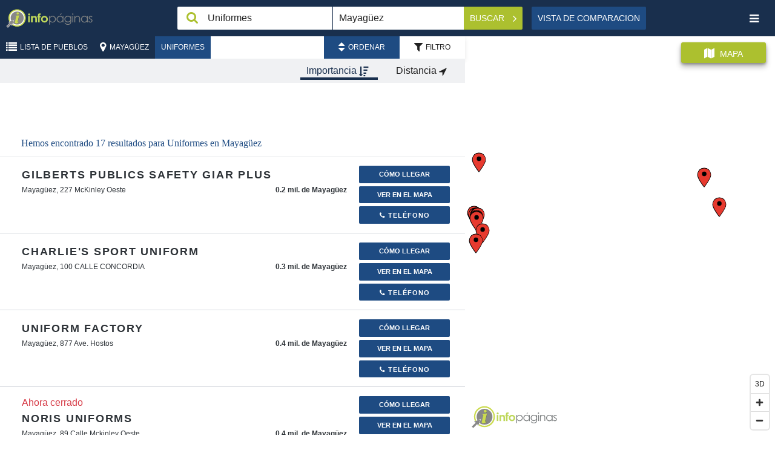

--- FILE ---
content_type: text/html; charset=UTF-8
request_url: https://infopaginas.com/c/mayaguez/uniforms
body_size: 18002
content:
<!DOCTYPE html><html class="no-js" lang="es"><head><meta charset="utf-8" /><title>Uniformes en Mayagüez | Infopáginas</title><meta name="description" content="Busque Uniformes en Mayagüez. Encuentre direcciones, información de contacto horas de operación y más."/><meta name="HandheldFriendly" content="True"><meta name="MobileOptimized" content="320"><meta name="viewport" content="width=device-width, initial-scale=1, minimal-ui"><meta http-equiv="cleartype" content="on"><link rel="apple-touch-icon" sizes="180x180" href="https://infopaginas.com/redesign/img/touch/touch-icon.png?v=1.25"><link rel="shortcut icon" href="https://infopaginas.com/redesign/img/touch/touch-icon.png?v=1.25"><!-- Tile icon for Win8 (144x144 + tile color) --><meta name="msapplication-TileImage" content="https://infopaginas.com/redesign/img/touch/touch-icon.png?v=1.25"><meta name="msapplication-TileColor" content="#222222"><link rel="canonical" href="https://infopaginas.com/c/mayaguez/uniforms" /><link rel="alternate" href="https://infopaginas.com/c/mayaguez/uniforms" hreflang="es-pr" /><link rel="alternate" href="https://en.infopaginas.com/c/mayaguez/uniforms" hreflang="en-pr" /><meta name="mobile-web-app-capable" content="yes"><!-- For iOS web apps. Delete if not needed. https://github.com/h5bp/mobile-boilerplate/issues/94 --><meta name="apple-mobile-web-app-capable" content="yes"><meta name="apple-mobile-web-app-status-bar-style" content="black"><meta name="apple-mobile-web-app-title" content="Uniformes en Mayagüez | Infopáginas"><!-- Page-hiding snippet (recommended)  --><style>.async-hide { opacity: 0 !important} </style><script>(function(a,s,y,n,c,h,i,d,e){s.className+=' '+y;h.start=1*new Date;
        h.end=i=function(){s.className=s.className.replace(RegExp(' ?'+y),'')};
        (a[n]=a[n]||[]).hide=h;setTimeout(function(){i();h.end=null},c);h.timeout=c;
    })(window,document.documentElement,'async-hide','dataLayer',4000,
            {'GTM-TWPMVZ':true});</script><!-- Modified Analytics tracking code with Optimize plugin --><script>
    (function(i,s,o,g,r,a,m){i['GoogleAnalyticsObject']=r;i[r]=i[r]||function(){
                (i[r].q=i[r].q||[]).push(arguments)},i[r].l=1*new Date();a=s.createElement(o),
            m=s.getElementsByTagName(o)[0];a.async=1;a.src=g;m.parentNode.insertBefore(a,m)
    })(window,document,'script','https://www.google-analytics.com/analytics.js','ga');

    ga('create', 'UA-10361727-2', 'auto');
    ga('require', 'GTM-5G5BLWP');
    ga('send', 'pageview');
</script><!-- This script prevents links from opening in Mobile Safari. https://gist.github.com/1042026 --><script>(function(a,b,c){if(c in b&&b[c]){var d,e=a.location,f=/^(a|html)$/i;a.addEventListener("click",function(a){d=a.target;while(!f.test(d.nodeName))d=d.parentNode;"href"in d&&(d.href.indexOf("http")||~d.href.indexOf(e.host))&&(a.preventDefault(),e.href=d.href)},!1)}})(document,window.navigator,"standalone")</script><link rel="preload" href="https://infopaginas.com/assetic/app_common_css.css?v=1.25" as="style" onload="this.rel='stylesheet'"><link rel="stylesheet" href="https://infopaginas.com/assetic/app_common_css.css?v=1.25" /><link rel="preload" href="https://api.mapbox.com/mapbox-gl-js/v0.53.0/mapbox-gl.css" as="style" onload="this.rel='stylesheet'" /><link rel="stylesheet" href="https://api.mapbox.com/mapbox-gl-js/v0.53.0/mapbox-gl.css" /><!-- Google Tag Manager --><script>
    (function(w,d,s,l,i){w[l]=w[l]||[];w[l].push({'gtm.start':
            new Date().getTime(),event:'gtm.js'});var f=d.getElementsByTagName(s)[0],
            j=d.createElement(s),dl=l!='dataLayer'?'&l='+l:'';j.async=true;j.src=
            'https://www.googletagmanager.com/gtm.js?id='+i+dl;f.parentNode.insertBefore(j,f);
    })(window,document,'script','dataLayer','GTM-TWPMVZ');
</script><!-- End Google Tag Manager --><script async="async" src="https://www.googletagservices.com/tag/js/gpt.js"></script><script>
        var googletag = googletag || {};
        googletag.cmd = googletag.cmd || [];
    </script><script type="application/ld+json">
                    [{"@context":"http://schema.org","@type":"LocalBusiness","name":"Gilberts Publics Safety Giar Plus","branchCode":"5395cbe1e4b07fadef1fba50","url":"/b/mayaguez/gilberts-publics-safety-giar-plus","address":{"@type":"PostalAddress","addressLocality":"Mayagüez","streetAddress":"227 McKinley Oeste","postalCode":"00680","addressCountry":"US","addressRegion":"Puerto Rico"},"hasMap":"https://maps.google.com/?q=18.205657,-67.148751","geo":{"@type":"GeoCoordinates","latitude":"18.205657","longitude":"-67.148751"},"telephone":["787-805-4698"],"image":"https://infopaginas.com/assets/images/header-logo.png"},{"@context":"http://schema.org","@type":"LocalBusiness","name":"Charlie's Sport Uniform","branchCode":"5395cc06e4b07fadef201427","url":"/b/mayaguez/charlies-sport-uniform","address":{"@type":"PostalAddress","addressLocality":"Mayagüez","streetAddress":"100 CALLE CONCORDIA","postalCode":"00682-5650","addressCountry":"US","addressRegion":"Puerto Rico"},"hasMap":"https://maps.google.com/?q=18.21055,-67.153012","geo":{"@type":"GeoCoordinates","latitude":"18.21055","longitude":"-67.153012"},"telephone":["787-805-6960"],"image":"https://infopaginas.com/assets/images/header-logo.png"},{"@context":"http://schema.org","@type":"LocalBusiness","name":"Uniform Factory","branchCode":"5395cc08e4b07fadef2019b5","url":"/b/mayaguez/uniform-factory-2","address":{"@type":"PostalAddress","addressLocality":"Mayagüez","streetAddress":"877 Ave. Hostos","postalCode":"00680","addressCountry":"US","addressRegion":"Puerto Rico"},"hasMap":"https://maps.google.com/?q=18.20261,-67.14733","geo":{"@type":"GeoCoordinates","latitude":"18.20261","longitude":"-67.14733"},"telephone":["787-831-7825"],"image":"https://infopaginas.com/assets/images/header-logo.png"},{"@context":"http://schema.org","@type":"LocalBusiness","name":"Noris Uniforms","branchCode":"5395cc64e4b07fadef20f6ed","logo":"https://static.infopaginas.com/uploads/media/infopaginas/business_profile_logo/0001/03/thumb_2577_business_profile_logo_preview.jpeg","url":"/b/mayaguez/noris-uniforms","email":"norisuniforms@gmail.com","address":{"@type":"PostalAddress","addressLocality":"Mayagüez","streetAddress":"89 Calle Mckinley  Oeste","postalCode":"00680","addressCountry":"US","addressRegion":"Puerto Rico"},"hasMap":"https://maps.google.com/?q=18.20108,-67.14826","geo":{"@type":"GeoCoordinates","latitude":"18.20108","longitude":"-67.14826"},"openingHoursSpecification":[{"@type":"OpeningHoursSpecification","dayOfWeek":["http://schema.org/Sunday"],"opens":"10:00","closes":"15:00"}],"telephone":["787-805-4990"],"image":"https://static.infopaginas.com/uploads/media/infopaginas/business_profile_logo/0001/03/thumb_2577_business_profile_logo_preview.jpeg"},{"@context":"http://schema.org","@type":"LocalBusiness","name":"Med-All Uniforms","branchCode":"5395cc08e4b07fadef201742","url":"/b/mayaguez/med-all-uniforms","email":"ma_caraballo@hotmail.com","address":{"@type":"PostalAddress","addressLocality":"Mayagüez","streetAddress":"19 CALLE POST NORTE","postalCode":"00680-6630","addressCountry":"US","addressRegion":"Puerto Rico"},"hasMap":"https://maps.google.com/?q=18.202831,-67.14062","geo":{"@type":"GeoCoordinates","latitude":"18.202831","longitude":"-67.14062"},"telephone":["787-834-5525"],"image":"https://infopaginas.com/assets/images/header-logo.png"},{"@context":"http://schema.org","@type":"LocalBusiness","name":"Rico Sport Uniform","branchCode":"5395cc08e4b07fadef2018ac","url":"/b/mayaguez/rico-sport-uniform","address":{"@type":"PostalAddress","addressLocality":"Mayagüez","streetAddress":"263-S Post","postalCode":"00680","addressCountry":"US","addressRegion":"Puerto Rico"},"hasMap":"https://maps.google.com/?q=18.201295,-67.139507","geo":{"@type":"GeoCoordinates","latitude":"18.201295","longitude":"-67.139507"},"telephone":["787-265-0820"],"image":"https://infopaginas.com/assets/images/header-logo.png"},{"@context":"http://schema.org","@type":"LocalBusiness","name":"Washables","branchCode":"5395cbe1e4b07fadef1fba7f","url":"/b/mayaguez/washables","address":{"@type":"PostalAddress","addressLocality":"Mayagüez","streetAddress":"Guanajibo Ind Park","postalCode":"00680","addressCountry":"US","addressRegion":"Puerto Rico"},"hasMap":"https://maps.google.com/?q=18.201295,-67.139507","geo":{"@type":"GeoCoordinates","latitude":"18.201295","longitude":"-67.139507"},"telephone":["787-833-8985"],"image":"https://infopaginas.com/assets/images/header-logo.png"},{"@context":"http://schema.org","@type":"LocalBusiness","name":"Tienda La Ideal 'Uniformes Escolares'","branchCode":"5395cc08e4b07fadef20198b","url":"/b/mayaguez/tienda-la-ideal-uniformes-escolares","address":{"@type":"PostalAddress","addressLocality":"Mayagüez","streetAddress":"94 Mckinley","postalCode":"00680","addressCountry":"US","addressRegion":"Puerto Rico"},"hasMap":"https://maps.google.com/?q=18.20123,-67.13726","geo":{"@type":"GeoCoordinates","latitude":"18.20123","longitude":"-67.13726"},"telephone":["787-833-0053","787-831-5651"],"image":"https://infopaginas.com/assets/images/header-logo.png"},{"@context":"http://schema.org","@type":"LocalBusiness","name":"Rigo Sport Uniforms","branchCode":"5f2847983b0c16.41973503","url":"/b/mayaguez/rigo-sport-uniforms","address":{"@type":"PostalAddress","addressLocality":"","streetAddress":"260 Post Sur, Mayaguez","postalCode":"","addressCountry":"US","addressRegion":"Puerto Rico"},"hasMap":"https://maps.google.com/?q=18.192823,-67.143156","geo":{"@type":"GeoCoordinates","latitude":"18.192823","longitude":"-67.143156"},"telephone":["787-265-0820"],"image":"https://infopaginas.com/assets/images/header-logo.png"},{"@context":"http://schema.org","@type":"LocalBusiness","name":"Uniform City","branchCode":"5395cc08e4b07fadef2019b4","url":"http://www.uniformcitypr.com","sameAs":"/b/mayaguez/uniform-city-10","address":{"@type":"PostalAddress","addressLocality":"Mayagüez","streetAddress":"299 CALLE POST SUR","postalCode":"00680-2351","addressCountry":"US","addressRegion":"Puerto Rico"},"hasMap":"https://maps.google.com/?q=18.189852,-67.143094","geo":{"@type":"GeoCoordinates","latitude":"18.189852","longitude":"-67.143094"},"telephone":["787-806-2277","787-218-4980"],"image":"https://infopaginas.com/assets/images/header-logo.png"},{"@context":"http://schema.org","@type":"LocalBusiness","name":"Jr Sophisticate Inc","branchCode":"5395cbe1e4b07fadef1fba7c","url":"/b/mayaguez/jr-sophisticate-inc","address":{"@type":"PostalAddress","addressLocality":"Mayagüez","streetAddress":"64 Post Sur","postalCode":"00680","addressCountry":"US","addressRegion":"Puerto Rico"},"hasMap":"https://maps.google.com/?q=18.187283,-67.142606","geo":{"@type":"GeoCoordinates","latitude":"18.187283","longitude":"-67.142606"},"telephone":["787-805-4466"],"image":"https://infopaginas.com/assets/images/header-logo.png"},{"@context":"http://schema.org","@type":"LocalBusiness","name":"DC Professional Dry Cleaning","branchCode":"5395cbdce4b07fadef1faf25","logo":"https://static.infopaginas.com/uploads/media/infopaginas/business_profile_logo/0001/07/thumb_6955_business_profile_logo_preview.jpeg","url":"/b/hormigueros/dc-professional-dry-cleaning","email":"corderovaz@hotmail.com","address":{"@type":"PostalAddress","addressLocality":"Hormigueros","streetAddress":"Carr. #2 Km. 164.5 Plaza Los Peregrinos","postalCode":"00660","addressCountry":"US","addressRegion":"Puerto Rico"},"hasMap":"https://maps.google.com/?q=18.133662,-67.114073","geo":{"@type":"GeoCoordinates","latitude":"18.133662","longitude":"-67.114073"},"openingHoursSpecification":[{"@type":"OpeningHoursSpecification","dayOfWeek":["http://schema.org/Monday"],"opens":"07:00","closes":"17:00"},{"@type":"OpeningHoursSpecification","dayOfWeek":["http://schema.org/Tuesday"],"opens":"07:00","closes":"17:00"},{"@type":"OpeningHoursSpecification","dayOfWeek":["http://schema.org/Wednesday"],"opens":"07:00","closes":"17:00"},{"@type":"OpeningHoursSpecification","dayOfWeek":["http://schema.org/Thursday"],"opens":"07:00","closes":"17:00"},{"@type":"OpeningHoursSpecification","dayOfWeek":["http://schema.org/Friday"],"opens":"07:00","closes":"17:00"},{"@type":"OpeningHoursSpecification","dayOfWeek":["http://schema.org/Saturday"],"opens":"07:00","closes":"17:00"}],"telephone":["787-849-4773"],"image":"https://static.infopaginas.com/uploads/media/infopaginas/business_profile_logo/0001/07/thumb_6955_business_profile_logo_preview.jpeg"},{"@context":"http://schema.org","@type":"LocalBusiness","name":"Extasy Prints","branchCode":"595d26380facc9.60764078","logo":"https://static.infopaginas.com/uploads/media/infopaginas/business_profile_logo/0001/64/thumb_63504_business_profile_logo_preview.jpeg","url":"/b/cabo-rojo/extasy-prints","email":"extasyprints@yahoo.com","address":{"@type":"PostalAddress","addressLocality":"Cabo Rojo","streetAddress":"Centro Comercial Ana Maria  Calle Barbosa Local #4  (Frente Escuela Superior)","postalCode":"00623","addressCountry":"US","addressRegion":"Puerto Rico"},"hasMap":"https://maps.google.com/?q=18.090097472823,-67.146485525131","geo":{"@type":"GeoCoordinates","latitude":"18.090097472823","longitude":"-67.146485525131"},"telephone":["787-226-9505"],"image":"https://static.infopaginas.com/uploads/media/infopaginas/business_profile_logo/0001/64/thumb_63504_business_profile_logo_preview.jpeg"},{"@context":"http://schema.org","@type":"LocalBusiness","name":"Embroidery World","branchCode":"5575f6f07f859ee94300000b","logo":"https://static.infopaginas.com/uploads/media/infopaginas/business_profile_logo/0001/30/thumb_29564_business_profile_logo_preview.jpeg","url":"/b/aguadilla/embroidery-world-4","email":"embroidery.world@hotmail.com","address":{"@type":"PostalAddress","addressLocality":"Aguadilla","streetAddress":"Carr #2 Km 123.1 Suite 1","postalCode":"00603","addressCountry":"US","addressRegion":"Puerto Rico"},"hasMap":"https://maps.google.com/?q=18.4393725,-67.1313833","geo":{"@type":"GeoCoordinates","latitude":"18.4393725","longitude":"-67.1313833"},"telephone":["787-658-7064"],"image":"https://static.infopaginas.com/uploads/media/infopaginas/business_profile_logo/0001/30/thumb_29564_business_profile_logo_preview.jpeg"},{"@context":"http://schema.org","@type":"LocalBusiness","name":"Arte y textiles","branchCode":"59c12aec648f11.50173618","logo":"https://static.infopaginas.com/uploads/media/infopaginas/business_profile_logo/0001/67/thumb_66988_business_profile_logo_preview.png","url":"https://www.arteytextiles.com/","sameAs":"/b/guaynabo/arte-y-textiles-1","email":"sandra.lee@arteytextiles.com","address":{"@type":"PostalAddress","addressLocality":"Guaynabo","streetAddress":"#405 Avenida Esmeralda PMB 330","postalCode":"00969","addressCountry":"US","addressRegion":"Puerto Rico"},"hasMap":"https://maps.google.com/?q=18.373312,-66.110901","geo":{"@type":"GeoCoordinates","latitude":"18.373312","longitude":"-66.110901"},"openingHoursSpecification":[{"@type":"OpeningHoursSpecification","dayOfWeek":["http://schema.org/Monday"],"opens":"08:00","closes":"18:00"},{"@type":"OpeningHoursSpecification","dayOfWeek":["http://schema.org/Tuesday"],"opens":"08:00","closes":"18:00"},{"@type":"OpeningHoursSpecification","dayOfWeek":["http://schema.org/Wednesday"],"opens":"08:00","closes":"18:00"},{"@type":"OpeningHoursSpecification","dayOfWeek":["http://schema.org/Thursday"],"opens":"08:00","closes":"18:00"},{"@type":"OpeningHoursSpecification","dayOfWeek":["http://schema.org/Friday"],"opens":"08:00","closes":"18:00"},{"@type":"OpeningHoursSpecification","dayOfWeek":["http://schema.org/Saturday"],"opens":"08:00","closes":"18:00"}],"telephone":["787-388-9636"],"image":"https://static.infopaginas.com/uploads/media/infopaginas/business_profile_logo/0001/67/thumb_66988_business_profile_logo_preview.png"},{"@context":"http://schema.org","@type":"LocalBusiness","name":"TPX Uniforms Inc.","branchCode":"5922f27323d8b2.02963300","logo":"https://static.infopaginas.com/uploads/media/infopaginas/business_profile_logo/0001/52/thumb_51356_business_profile_logo_preview.png","url":"http://tpxuniforms.com","sameAs":"/b/caguas/tpx-uniforms-inc","email":"tpxu@tpxuniforms.com","address":{"@type":"PostalAddress","addressLocality":"Caguas","streetAddress":"Villa Blanca Industrial Park - En la parte posterior de MultiVentas y el Car Wash- Ave. Sakura #16","postalCode":"00725","addressCountry":"US","addressRegion":"Puerto Rico"},"hasMap":"https://maps.google.com/?q=18.247248873493,-66.040154100003","geo":{"@type":"GeoCoordinates","latitude":"18.247248873493","longitude":"-66.040154100003"},"telephone":["787-626-5595"],"image":"https://static.infopaginas.com/uploads/media/infopaginas/business_profile_logo/0001/52/thumb_51356_business_profile_logo_preview.png"},{"@context":"http://schema.org","@type":"LocalBusiness","name":"Pro Medical Uniforms","branchCode":"5395cc71e4b07fadef21106d","url":"/b/mayaguez/pro-medical-uniforms","email":"promedicaluniforms@yahoo.com","address":{"@type":"PostalAddress","addressLocality":"Mayagüez","streetAddress":"Carr. #2 Bo. Sábalo","postalCode":"00680","addressCountry":"US","addressRegion":"Puerto Rico"},"hasMap":"https://maps.google.com/?q=40.8960939,-104.8749699","geo":{"@type":"GeoCoordinates","latitude":"40.8960939","longitude":"-104.8749699"},"openingHoursSpecification":[{"@type":"OpeningHoursSpecification","dayOfWeek":["http://schema.org/Monday"],"opens":"09:30","closes":"18:00"},{"@type":"OpeningHoursSpecification","dayOfWeek":["http://schema.org/Tuesday"],"opens":"09:30","closes":"18:00"},{"@type":"OpeningHoursSpecification","dayOfWeek":["http://schema.org/Wednesday"],"opens":"09:30","closes":"18:00"},{"@type":"OpeningHoursSpecification","dayOfWeek":["http://schema.org/Thursday"],"opens":"09:30","closes":"18:00"},{"@type":"OpeningHoursSpecification","dayOfWeek":["http://schema.org/Friday"],"opens":"09:30","closes":"18:00"},{"@type":"OpeningHoursSpecification","dayOfWeek":["http://schema.org/Saturday"],"opens":"09:30","closes":"18:00"},{"@type":"OpeningHoursSpecification","dayOfWeek":["http://schema.org/Sunday"],"opens":"11:00","closes":"17:00"}],"telephone":["787-833-5813"],"image":"https://infopaginas.com/assets/images/header-logo.png"}]
                </script></head><body class="results-list"><!-- Google Tag Manager (noscript) --><noscript><iframe src="https://www.googletagmanager.com/ns.html?id=GTM-TWPMVZ" height="0" width="0" style="display:none;visibility:hidden"></iframe></noscript><!-- End Google Tag Manager (noscript) --><noscript><span class="no-js-warning-message">La funcionalidad Javascript de tu navegador está desactivada. Por favor, enciéndala para que pueda experimentar todas las capacidades de este sitio.</span></noscript><header class="header" data-bw-gtm-component="header"><div class="logo"><a href="https://infopaginas.com/" data-bw-gtm-event-click data-bw-gtm-label="Logo::https://infopaginas.com/"><img class="logo__icon" src="https://infopaginas.com/redesign/img/infopaginas.svg?v=1.25" width="52" alt="Infopáginas"><img class="logo__iso" src="https://infopaginas.com/redesign/img/infopaginas-iso.svg?v=1.25" alt="Infopáginas"></a></div><form class="header__search search-form" action="https://infopaginas.com/businesses" id="header-search-form"  data-bw-gtm-component="search-form"><div class="form__field field--search"><input id="searchBox" type="text" name="q" value="Uniformes" aria-label="Caja de búsqeda" class="search-trigger" placeholder="¿Qué?" data-error-placeholder="Por favor, introduzca un término de búsqueda"></div><div class="form__field field--geo"><input id='searchLocation' value="Mayagüez" type="text" name="geo" aria-label="Buscar Ubicación" class="search-geo" placeholder="¿Dónde?"></div><div class="form__action" data-bw-gtm-event-click><button id="searchButton" type="submit" class="button button--action button--search" data-bw-gtm-event-click data-bw-gtm-label="Buscar">
            Buscar            <i class="fa fa-angle-right"></i></button><button id="close-search" type="button" aria-label="Cerrar búsqueda" class="button close-search button--text" data-bw-gtm-event-click data-bw-gtm-label="close-search"><i class="fa fa-remove"></i></button></div><input type="hidden" id='searchLat' name='lat' value=""><input type="hidden" id='searchLng' name='lng' value=""><input type="hidden" id='searchLocationGeoLoc' name='geoLoc' value=""></form><!-- header__search --><div class="views"><a id="compareListView" href="                            https://infopaginas.com/search/compare/mayaguez/uniforms
                    "
           class="button" data-bw-gtm-event-click data-bw-gtm-label="Vista&nbspde&nbspComparacion">
            Vista&nbspde&nbspComparacion        </a></div><!-- views --><button id="nav-toggle" type="button" aria-label="Palanca de navegación" class="nav__toggle button button--text" data-bw-gtm-event-click data-bw-gtm-label="nav-toggle"><i class="fa fa-bars"></i></button><nav id="nav" class="main-nav" data-bw-gtm-component="main-nav"><ul class="language-nav"><li class="nav-current"><a href="https://infopaginas.com/c/mayaguez/uniforms" data-bw-gtm-event-click data-bw-gtm-label="Español">Español</a></li><li class=""><a href="https://en.infopaginas.com/c/mayaguez/uniforms" data-bw-gtm-event-click data-bw-gtm-label="English">English</a></li></ul><ul class="nav-user"><li><button type="button" data-show-modal-id="regModal" data-bw-gtm-event-click data-bw-gtm-label="Crear perfil"><i class="fa fa-user-plus"></i> Crear perfil</button></li><li class="login-link desc-menu home"><button type="button" data-show-modal-id="loginModal" data-bw-gtm-event-click data-bw-gtm-label="Iniciar sesión"><i class="fa fa-sign-in"></i>Iniciar sesión                    </button></li></ul><ul class="nav-pages" data-bw-gtm-event-click><li><a href="https://infopaginas.com/" data-bw-gtm-label="Home::https://infopaginas.com/"><i class="fa fa-home"></i>Home</a></li><li><a href="https://infopaginas.com/articles/" data-bw-gtm-label="Articles::https://infopaginas.com/articles/"><i class="fa fa-file-text-o"></i>Artículos</a></li><li><a href="https://infopaginas.com/videos/" data-bw-gtm-label="Videos::https://infopaginas.com/videos/"><i class="fa fa-play"></i>Videos</a></li><li><a href="https://infopaginas.com/c" data-bw-gtm-label="Catalog::https://infopaginas.com/c"><i class="fa fa-sitemap"></i>Lista de Pueblos</a></li><li><a href="https://www.infopaginasmedia.com/" target="_blank" data-bw-gtm-label="About Us::https://www.infopaginasmedia.com/" rel="noopener">Acerca de Nosotros</a></li><li><a href="https://infopaginas.com/contact-us" data-bw-gtm-label="Contact Us::https://infopaginas.com/contact-us" target="_blank">Contáctenos</a></li><li><a href="https://infopaginas.com/privacy" target="_blank" data-bw-gtm-label="Privacy Statement::https://infopaginas.com/privacy">Políticas de Privacidad</a></li><li><a href="https://infopaginas.com/terms" target="_blank" data-bw-gtm-label="Terms of Use::https://infopaginas.com/terms">Términos y condiciones</a></li></ul><div class="google-badge"><div class="google-badge-block"><script src="https://apis.google.com/js/platform.js" async defer></script><div class="g-partnersbadge" data-agency-id="6032772200"></div></div></div><div class="tripadvisor-logo"><a href="https://tripadvisor.com" target="_blank"><img src="/assets/images/ta-tagline_justified_on-white-bkg-01-300x116.png?v=1.25" alt="TripAdvisor logo"></a></div><button id="nav-close" type="button" aria-label="Navegación Cerrar" class="button--square nav-close" data-bw-gtm-event-click data-bw-gtm-label="nav-close"><i class="fa fa-remove"></i></button></nav></header><div class="toolbar"><div class="toolbar__nav" data-bw-gtm-component="breadcrumbs"><a href="https://infopaginas.com/c" title="Lista de Pueblos"><button id="breadcrumb_location" type="button" class="button button--action button--location"><i class="fa fa-list"></i><span>Lista de Pueblos</span></button></a><a href="https://infopaginas.com/c/mayaguez" title="Mayagüez" data-bw-gtm-event-click data-bw-gtm-label="Mayagüez::https://infopaginas.com/c/mayaguez"><button id="breadcrumb_location" type="button" class="button button--action button--location"><i class="fa fa-map-marker"></i><span>Mayagüez</span></button></a><a href="https://infopaginas.com/c/mayaguez/uniforms" title="Uniformes" data-bw-gtm-event-click data-bw-gtm-label="Uniformes::https://infopaginas.com/c/mayaguez/uniforms"><button id="category-toggle" type="button" class="button button--action category__toggle">
                        Uniformes
                    </button></a><div class="sort-bar" data-bw-gtm-component="search-filters"><button id="sort-toggle" class="button sort-bar__button active" type="button"  data-bw-gtm-event-click data-bw-gtm-label="Ordenar"><i class="fa fa-sort"></i><span>Ordenar</span></button><button id="filter-toggle" class="button sort-bar__button" type="button"  data-bw-gtm-event-click data-bw-gtm-label="Filtro"><i class="fa fa-filter"></i><span>Filtro</span></button><div class="sort__options sort sort--on"><a id="sort-match-link" href="https://infopaginas.com/c/mayaguez/uniforms?q=Uniformes&amp;geo=Mayag%C3%BCez&amp;order=relevance&amp;category=&amp;neighborhood=&amp;lat=&amp;lng=&amp;geoLoc="   data-bw-gtm-event-click data-bw-gtm-label="Importancia"><button id="sort-match" type="button" class="button sort-button sort--active">
                Importancia                <i class="fa fa-sort-amount-desc"></i></button></a><a id="sort-distance-link" href="https://infopaginas.com/c/mayaguez/uniforms?q=Uniformes&amp;geo=Mayag%C3%BCez&amp;order=distance&amp;category=&amp;neighborhood=&amp;lat=&amp;lng=&amp;geoLoc="  rel="nofollow"  data-bw-gtm-event-click data-bw-gtm-label="Distancia"><button id="sort-distance" type="button" class="button sort-button ">
                Distancia                <i class="fa fa-location-arrow"></i></button></a></div><div class=" sort__options filter"><form class="form"><div class="filter__item"><div class="form__field field-filter-category"><select id="filter-category" name="filter-1" ><option data-route="https://infopaginas.com/c/mayaguez/uniforms?q=Uniformes&amp;geo=Mayag%C3%BCez&amp;order=&amp;category=&amp;neighborhood=&amp;lat=&amp;lng=&amp;geoLoc=">
    Categoría</option><option data-route="https://infopaginas.com/c/mayaguez/uniforms?q=Uniformes&amp;geo=Mayag%C3%BCez&amp;order=&amp;category=6332&amp;neighborhood=&amp;lat=&amp;lng=&amp;geoLoc="
                     value="6332" data-bw-gtm-event-click data-bw-gtm-label="Bares">
                Bares
            </option><option data-route="https://infopaginas.com/c/mayaguez/uniforms?q=Uniformes&amp;geo=Mayag%C3%BCez&amp;order=&amp;category=6892&amp;neighborhood=&amp;lat=&amp;lng=&amp;geoLoc="
                     value="6892" data-bw-gtm-event-click data-bw-gtm-label="Bordados">
                Bordados
            </option><option data-route="https://infopaginas.com/c/mayaguez/uniforms?q=Uniformes&amp;geo=Mayag%C3%BCez&amp;order=&amp;category=8044&amp;neighborhood=&amp;lat=&amp;lng=&amp;geoLoc="
                     value="8044" data-bw-gtm-event-click data-bw-gtm-label="Colegios - Academias">
                Colegios - Academias
            </option><option data-route="https://infopaginas.com/c/mayaguez/uniforms?q=Uniformes&amp;geo=Mayag%C3%BCez&amp;order=&amp;category=6750&amp;neighborhood=&amp;lat=&amp;lng=&amp;geoLoc="
                     value="6750" data-bw-gtm-event-click data-bw-gtm-label="Cortinas">
                Cortinas
            </option><option data-route="https://infopaginas.com/c/mayaguez/uniforms?q=Uniformes&amp;geo=Mayag%C3%BCez&amp;order=&amp;category=6753&amp;neighborhood=&amp;lat=&amp;lng=&amp;geoLoc="
                     value="6753" data-bw-gtm-event-click data-bw-gtm-label="Cortinas de Interiores">
                Cortinas de Interiores
            </option><option data-route="https://infopaginas.com/c/mayaguez/uniforms?q=Uniformes&amp;geo=Mayag%C3%BCez&amp;order=&amp;category=6862&amp;neighborhood=&amp;lat=&amp;lng=&amp;geoLoc="
                     value="6862" data-bw-gtm-event-click data-bw-gtm-label="Dry Cleaning (Lavado En Seco)">
                Dry Cleaning (Lavado En Seco)
            </option><option data-route="https://infopaginas.com/c/mayaguez/uniforms?q=Uniformes&amp;geo=Mayag%C3%BCez&amp;order=&amp;category=8342&amp;neighborhood=&amp;lat=&amp;lng=&amp;geoLoc="
                     value="8342" data-bw-gtm-event-click data-bw-gtm-label="Institutos">
                Institutos
            </option><option data-route="https://infopaginas.com/c/mayaguez/uniforms?q=Uniformes&amp;geo=Mayag%C3%BCez&amp;order=&amp;category=7337&amp;neighborhood=&amp;lat=&amp;lng=&amp;geoLoc="
                     value="7337" data-bw-gtm-event-click data-bw-gtm-label="Lavanderías">
                Lavanderías
            </option><option data-route="https://infopaginas.com/c/mayaguez/uniforms?q=Uniformes&amp;geo=Mayag%C3%BCez&amp;order=&amp;category=7967&amp;neighborhood=&amp;lat=&amp;lng=&amp;geoLoc="
                     value="7967" data-bw-gtm-event-click data-bw-gtm-label="Restaurantes">
                Restaurantes
            </option><option data-route="https://infopaginas.com/c/mayaguez/uniforms?q=Uniformes&amp;geo=Mayag%C3%BCez&amp;order=&amp;category=6497&amp;neighborhood=&amp;lat=&amp;lng=&amp;geoLoc="
                     value="6497" data-bw-gtm-event-click data-bw-gtm-label="Uniforme de Chef">
                Uniforme de Chef
            </option><option data-route="https://infopaginas.com/c/mayaguez/uniforms?q=Uniformes&amp;geo=Mayag%C3%BCez&amp;order=&amp;category=7815&amp;neighborhood=&amp;lat=&amp;lng=&amp;geoLoc="
                     value="7815" data-bw-gtm-event-click data-bw-gtm-label="Uniforme de Policia">
                Uniforme de Policia
            </option><option data-route="https://infopaginas.com/c/mayaguez/uniforms?q=Uniformes&amp;geo=Mayag%C3%BCez&amp;order=&amp;category=7581&amp;neighborhood=&amp;lat=&amp;lng=&amp;geoLoc="
                     value="7581" data-bw-gtm-event-click data-bw-gtm-label="Uniformes de Enfermera">
                Uniformes de Enfermera
            </option><option data-route="https://infopaginas.com/c/mayaguez/uniforms?q=Uniformes&amp;geo=Mayag%C3%BCez&amp;order=&amp;category=8212&amp;neighborhood=&amp;lat=&amp;lng=&amp;geoLoc="
                     value="8212" data-bw-gtm-event-click data-bw-gtm-label="Uniformes Deportivos">
                Uniformes Deportivos
            </option><option data-route="https://infopaginas.com/c/mayaguez/uniforms?q=Uniformes&amp;geo=Mayag%C3%BCez&amp;order=&amp;category=8389&amp;neighborhood=&amp;lat=&amp;lng=&amp;geoLoc="
                     value="8389" data-bw-gtm-event-click data-bw-gtm-label="Uniformes-Fábricas">
                Uniformes-Fábricas
            </option><option data-route="https://infopaginas.com/c/mayaguez/uniforms?q=Uniformes&amp;geo=Mayag%C3%BCez&amp;order=&amp;category=8391&amp;neighborhood=&amp;lat=&amp;lng=&amp;geoLoc="
                     value="8391" data-bw-gtm-event-click data-bw-gtm-label="Universidades">
                Universidades
            </option></select></div></div><div class="filter__item"><div class="form__field field-filter-neighborhoods"><select id="filter-Neighborhood" name="filter-2" ><option data-route="https://infopaginas.com/c/mayaguez/uniforms?q=Uniformes&amp;geo=Mayag%C3%BCez&amp;order=&amp;category=&amp;neighborhood=&amp;lat=&amp;lng=&amp;geoLoc=">
    Vecindarios</option><option data-route="https://infopaginas.com/c/mayaguez/uniforms?q=Uniformes&amp;geo=Mayag%C3%BCez&amp;order=&amp;category=&amp;neighborhood=61&amp;lat=&amp;lng=&amp;geoLoc="
             value="Mayagüez" data-bw-gtm-event-click data-bw-gtm-label="Mayagüez">
            Mayagüez
        </option></select></div></div></form></div></div></div><!-- toolbar__nav --></div><!-- toolbar --><div class="main__container no-page-scroll"><section class="main search-page" id="searchResults" data-bw-gtm-component="search-results"><div class="results active__toggle"><div class="ad search-ad-block"><div id="div-gpt-ad-1487771173720-0" style="display: none"></div></div><div class="number-results">
                            Hemos encontrado 17 resultados para                            <h1>Uniformes en Mayagüez</h1></div><div class="results__item results__item--free" id="13074" data-bw-gtm-component="search-results-item"><div class="item__content clearfix" data-item-content><div class="item__img"></div><div class="item__summary item__summary-no-logo"><a href="https://infopaginas.com/b/mayaguez/gilberts-publics-safety-giar-plus" title="Ir a la página de información" class="phantom-link" data-bw-gtm-event-click data-bw-gtm-label="item-summary::Gilberts Publics Safety Giar Plus::https://infopaginas.com/b/mayaguez/gilberts-publics-safety-giar-plus"><div class="item__header header-align-stars"></div><div class="item__info"><h2><span class="catalog-business-name">Gilberts Publics Safety Giar Plus</span></h2><address>
                                                    Mayagüez, 227 McKinley Oeste
            
                            <span class="how-far">
                                0.2
                                                                    mil. de Mayagüez
                                                            </span></address></div></a></div><!-- item__summary --></div><!-- item__content --><div class="item__actions"><div class="item__primary-actions" data-bw-gtm-component="search-results-primary-action"><a data-bname="Gilberts Publics Safety Giar Plus"
                   class="get-dir redirect-event redirect-map button button--small button--featured link-pointer "
                   data-href="/show-directions/gilberts-publics-safety-giar-plus" data-id="13074"
                   data-latlng="18.205657,-67.148751" data-type="directionButton" data-bw-gtm-event-click
                   data-bw-gtm-label="Cómo&nbsp;Llegar" rel="nofollow"><i class="fa fa-location-arrow"></i>
                    Cómo&nbsp;Llegar                </a><a class="button button--small button--featured hide-mobile link-pointer " id="show-on-map-13074" data-bw-gtm-event-click data-bw-gtm-label="Ver en el Mapa"><i class="fa fa-location-arrow"></i>
                Ver en el Mapa            </a><a data-bname="Gilberts Publics Safety Giar Plus" href="tel:787-805-4698"
                   class="button button--small button--featured hide-desktop phone-call "
                   data-id="13074" data-type="callMobButton" data-bw-gtm-event-click data-bw-gtm-label="Llamar"><i class="fa fa-phone"></i>
                    Llamar                </a><div class="dropdown dropdown-call hide-mobile"><button class="btn btn-default dropdown-toggle dropdown-call-button phone-call link-pointer " type="button" id="dropdownMenuCall" data-id="13074" data-type="callDeskButton" data-toggle="dropdown" aria-haspopup="true" aria-expanded="true" data-bw-gtm-event-click data-bw-gtm-label="Teléfono"><i class="fa fa-phone"></i>
                        Teléfono                        <span class="caret"></span></button><ul class="dropdown-menu dropdown-call-list" aria-labelledby="dropdownMenuCall"><li class="main-phone" title="Principal"><i class="fa fa-phone"></i>
                                    787-805-4698
        
                            </li><li role="separator" class="divider"></li></ul></div></div><!-- item__primary-actions --></div></div><!-- results__item --><div class="results__item results__item--free" id="9411" data-bw-gtm-component="search-results-item"><div class="item__content clearfix" data-item-content><div class="item__img"></div><div class="item__summary item__summary-no-logo"><a href="https://infopaginas.com/b/mayaguez/charlies-sport-uniform" title="Ir a la página de información" class="phantom-link" data-bw-gtm-event-click data-bw-gtm-label="item-summary::Charlie&#039;s Sport Uniform::https://infopaginas.com/b/mayaguez/charlies-sport-uniform"><div class="item__header header-align-stars"></div><div class="item__info"><h2><span class="catalog-business-name">Charlie&#039;s Sport Uniform</span></h2><address>
                                                    Mayagüez, 100 CALLE CONCORDIA
            
                            <span class="how-far">
                                0.3
                                                                    mil. de Mayagüez
                                                            </span></address></div></a></div><!-- item__summary --></div><!-- item__content --><div class="item__actions"><div class="item__primary-actions" data-bw-gtm-component="search-results-primary-action"><a data-bname="Charlie&#039;s Sport Uniform"
                   class="get-dir redirect-event redirect-map button button--small button--featured link-pointer "
                   data-href="/show-directions/charlies-sport-uniform" data-id="9411"
                   data-latlng="18.21055,-67.153012" data-type="directionButton" data-bw-gtm-event-click
                   data-bw-gtm-label="Cómo&nbsp;Llegar" rel="nofollow"><i class="fa fa-location-arrow"></i>
                    Cómo&nbsp;Llegar                </a><a class="button button--small button--featured hide-mobile link-pointer " id="show-on-map-9411" data-bw-gtm-event-click data-bw-gtm-label="Ver en el Mapa"><i class="fa fa-location-arrow"></i>
                Ver en el Mapa            </a><a data-bname="Charlie&#039;s Sport Uniform" href="tel:787-805-6960"
                   class="button button--small button--featured hide-desktop phone-call "
                   data-id="9411" data-type="callMobButton" data-bw-gtm-event-click data-bw-gtm-label="Llamar"><i class="fa fa-phone"></i>
                    Llamar                </a><div class="dropdown dropdown-call hide-mobile"><button class="btn btn-default dropdown-toggle dropdown-call-button phone-call link-pointer " type="button" id="dropdownMenuCall" data-id="9411" data-type="callDeskButton" data-toggle="dropdown" aria-haspopup="true" aria-expanded="true" data-bw-gtm-event-click data-bw-gtm-label="Teléfono"><i class="fa fa-phone"></i>
                        Teléfono                        <span class="caret"></span></button><ul class="dropdown-menu dropdown-call-list" aria-labelledby="dropdownMenuCall"><li class="main-phone" title="Principal"><i class="fa fa-phone"></i>
                                    787-805-6960
        
                            </li><li role="separator" class="divider"></li></ul></div></div><!-- item__primary-actions --></div></div><!-- results__item --><div class="results__item results__item--free" id="56743" data-bw-gtm-component="search-results-item"><div class="item__content clearfix" data-item-content><div class="item__img"></div><div class="item__summary item__summary-no-logo"><a href="https://infopaginas.com/b/mayaguez/uniform-factory-2" title="Ir a la página de información" class="phantom-link" data-bw-gtm-event-click data-bw-gtm-label="item-summary::Uniform Factory::https://infopaginas.com/b/mayaguez/uniform-factory-2"><div class="item__header header-align-stars"></div><div class="item__info"><h2><span class="catalog-business-name">Uniform Factory</span></h2><address>
                                                    Mayagüez, 877 Ave. Hostos
            
                            <span class="how-far">
                                0.4
                                                                    mil. de Mayagüez
                                                            </span></address></div></a></div><!-- item__summary --></div><!-- item__content --><div class="item__actions"><div class="item__primary-actions" data-bw-gtm-component="search-results-primary-action"><a data-bname="Uniform Factory"
                   class="get-dir redirect-event redirect-map button button--small button--featured link-pointer "
                   data-href="/show-directions/uniform-factory-2" data-id="56743"
                   data-latlng="18.20261,-67.14733" data-type="directionButton" data-bw-gtm-event-click
                   data-bw-gtm-label="Cómo&nbsp;Llegar" rel="nofollow"><i class="fa fa-location-arrow"></i>
                    Cómo&nbsp;Llegar                </a><a class="button button--small button--featured hide-mobile link-pointer " id="show-on-map-56743" data-bw-gtm-event-click data-bw-gtm-label="Ver en el Mapa"><i class="fa fa-location-arrow"></i>
                Ver en el Mapa            </a><a data-bname="Uniform Factory" href="tel:787-831-7825"
                   class="button button--small button--featured hide-desktop phone-call "
                   data-id="56743" data-type="callMobButton" data-bw-gtm-event-click data-bw-gtm-label="Llamar"><i class="fa fa-phone"></i>
                    Llamar                </a><div class="dropdown dropdown-call hide-mobile"><button class="btn btn-default dropdown-toggle dropdown-call-button phone-call link-pointer " type="button" id="dropdownMenuCall" data-id="56743" data-type="callDeskButton" data-toggle="dropdown" aria-haspopup="true" aria-expanded="true" data-bw-gtm-event-click data-bw-gtm-label="Teléfono"><i class="fa fa-phone"></i>
                        Teléfono                        <span class="caret"></span></button><ul class="dropdown-menu dropdown-call-list" aria-labelledby="dropdownMenuCall"><li class="main-phone" title="Principal"><i class="fa fa-phone"></i>
                                    787-831-7825
        
                            </li><li role="separator" class="divider"></li></ul></div></div><!-- item__primary-actions --></div></div><!-- results__item --><div class="results__item results__item--free" id="20877" data-bw-gtm-component="search-results-item"><div class="item__content clearfix" data-item-content><div class="item__img"></div><div class="item__summary item__summary-no-logo"><a href="https://infopaginas.com/b/mayaguez/noris-uniforms" title="Ir a la página de información" class="phantom-link" data-bw-gtm-event-click data-bw-gtm-label="item-summary::Noris Uniforms::https://infopaginas.com/b/mayaguez/noris-uniforms"><div class="item__header header-align-stars"><span class="now closed">
        Ahora cerrado
    </span></div><div class="item__info"><h2><span class="catalog-business-name">Noris Uniforms</span></h2><address>
                                                    Mayagüez, 89 Calle Mckinley  Oeste
            
                            <span class="how-far">
                                0.4
                                                                    mil. de Mayagüez
                                                            </span></address></div></a></div><!-- item__summary --></div><!-- item__content --><div class="item__actions"><div class="item__primary-actions" data-bw-gtm-component="search-results-primary-action"><a data-bname="Noris Uniforms"
                   class="get-dir redirect-event redirect-map button button--small button--featured link-pointer "
                   data-href="/show-directions/noris-uniforms" data-id="20877"
                   data-latlng="18.20108,-67.14826" data-type="directionButton" data-bw-gtm-event-click
                   data-bw-gtm-label="Cómo&nbsp;Llegar" rel="nofollow"><i class="fa fa-location-arrow"></i>
                    Cómo&nbsp;Llegar                </a><a class="button button--small button--featured hide-mobile link-pointer " id="show-on-map-20877" data-bw-gtm-event-click data-bw-gtm-label="Ver en el Mapa"><i class="fa fa-location-arrow"></i>
                Ver en el Mapa            </a><a data-bname="Noris Uniforms" href="tel:787-805-4990"
                   class="button button--small button--featured hide-desktop phone-call "
                   data-id="20877" data-type="callMobButton" data-bw-gtm-event-click data-bw-gtm-label="Llamar"><i class="fa fa-phone"></i>
                    Llamar                </a><div class="dropdown dropdown-call hide-mobile"><button class="btn btn-default dropdown-toggle dropdown-call-button phone-call link-pointer " type="button" id="dropdownMenuCall" data-id="20877" data-type="callDeskButton" data-toggle="dropdown" aria-haspopup="true" aria-expanded="true" data-bw-gtm-event-click data-bw-gtm-label="Teléfono"><i class="fa fa-phone"></i>
                        Teléfono                        <span class="caret"></span></button><ul class="dropdown-menu dropdown-call-list" aria-labelledby="dropdownMenuCall"><li class="main-phone" title="Principal"><i class="fa fa-phone"></i>
                                    787-805-4990
        
                            </li><li role="separator" class="divider"></li></ul></div></div><!-- item__primary-actions --></div></div><!-- results__item --><div class="results__item results__item--free" id="26311" data-bw-gtm-component="search-results-item"><div class="item__content clearfix" data-item-content><div class="item__img"></div><div class="item__summary item__summary-no-logo"><a href="https://infopaginas.com/b/mayaguez/med-all-uniforms" title="Ir a la página de información" class="phantom-link" data-bw-gtm-event-click data-bw-gtm-label="item-summary::Med-All Uniforms::https://infopaginas.com/b/mayaguez/med-all-uniforms"><div class="item__header header-align-stars"></div><div class="item__info"><h2><span class="catalog-business-name">Med-All Uniforms</span></h2><address>
                                                    Mayagüez, 19 CALLE POST NORTE
            
                            <span class="how-far">
                                0.8
                                                                    mil. de Mayagüez
                                                            </span></address></div></a></div><!-- item__summary --></div><!-- item__content --><div class="item__actions"><div class="item__primary-actions" data-bw-gtm-component="search-results-primary-action"><a data-bname="Med-All Uniforms"
                   class="get-dir redirect-event redirect-map button button--small button--featured link-pointer "
                   data-href="/show-directions/med-all-uniforms" data-id="26311"
                   data-latlng="18.202831,-67.14062" data-type="directionButton" data-bw-gtm-event-click
                   data-bw-gtm-label="Cómo&nbsp;Llegar" rel="nofollow"><i class="fa fa-location-arrow"></i>
                    Cómo&nbsp;Llegar                </a><a class="button button--small button--featured hide-mobile link-pointer " id="show-on-map-26311" data-bw-gtm-event-click data-bw-gtm-label="Ver en el Mapa"><i class="fa fa-location-arrow"></i>
                Ver en el Mapa            </a><a data-bname="Med-All Uniforms" href="tel:787-834-5525"
                   class="button button--small button--featured hide-desktop phone-call "
                   data-id="26311" data-type="callMobButton" data-bw-gtm-event-click data-bw-gtm-label="Llamar"><i class="fa fa-phone"></i>
                    Llamar                </a><div class="dropdown dropdown-call hide-mobile"><button class="btn btn-default dropdown-toggle dropdown-call-button phone-call link-pointer " type="button" id="dropdownMenuCall" data-id="26311" data-type="callDeskButton" data-toggle="dropdown" aria-haspopup="true" aria-expanded="true" data-bw-gtm-event-click data-bw-gtm-label="Teléfono"><i class="fa fa-phone"></i>
                        Teléfono                        <span class="caret"></span></button><ul class="dropdown-menu dropdown-call-list" aria-labelledby="dropdownMenuCall"><li class="main-phone" title="Principal"><i class="fa fa-phone"></i>
                                    787-834-5525
        
                            </li><li role="separator" class="divider"></li></ul></div></div><!-- item__primary-actions --></div></div><!-- results__item --><div class="results__item results__item--free" id="9800" data-bw-gtm-component="search-results-item"><div class="item__content clearfix" data-item-content><div class="item__img"></div><div class="item__summary item__summary-no-logo"><a href="https://infopaginas.com/b/mayaguez/rico-sport-uniform" title="Ir a la página de información" class="phantom-link" data-bw-gtm-event-click data-bw-gtm-label="item-summary::Rico Sport Uniform::https://infopaginas.com/b/mayaguez/rico-sport-uniform"><div class="item__header header-align-stars"></div><div class="item__info"><h2><span class="catalog-business-name">Rico Sport Uniform</span></h2><address>
                                                    Mayagüez, 263-S Post
            
                            <span class="how-far">
                                0.9
                                                                    mil. de Mayagüez
                                                            </span></address></div></a></div><!-- item__summary --></div><!-- item__content --><div class="item__actions"><div class="item__primary-actions" data-bw-gtm-component="search-results-primary-action"><a data-bname="Rico Sport Uniform"
                   class="get-dir redirect-event redirect-map button button--small button--featured link-pointer "
                   data-href="/show-directions/rico-sport-uniform" data-id="9800"
                   data-latlng="18.201295,-67.139507" data-type="directionButton" data-bw-gtm-event-click
                   data-bw-gtm-label="Cómo&nbsp;Llegar" rel="nofollow"><i class="fa fa-location-arrow"></i>
                    Cómo&nbsp;Llegar                </a><a class="button button--small button--featured hide-mobile link-pointer " id="show-on-map-9800" data-bw-gtm-event-click data-bw-gtm-label="Ver en el Mapa"><i class="fa fa-location-arrow"></i>
                Ver en el Mapa            </a><a data-bname="Rico Sport Uniform" href="tel:787-265-0820"
                   class="button button--small button--featured hide-desktop phone-call "
                   data-id="9800" data-type="callMobButton" data-bw-gtm-event-click data-bw-gtm-label="Llamar"><i class="fa fa-phone"></i>
                    Llamar                </a><div class="dropdown dropdown-call hide-mobile"><button class="btn btn-default dropdown-toggle dropdown-call-button phone-call link-pointer " type="button" id="dropdownMenuCall" data-id="9800" data-type="callDeskButton" data-toggle="dropdown" aria-haspopup="true" aria-expanded="true" data-bw-gtm-event-click data-bw-gtm-label="Teléfono"><i class="fa fa-phone"></i>
                        Teléfono                        <span class="caret"></span></button><ul class="dropdown-menu dropdown-call-list" aria-labelledby="dropdownMenuCall"><li class="main-phone" title="Principal"><i class="fa fa-phone"></i>
                                    787-265-0820
        
                            </li><li role="separator" class="divider"></li></ul></div></div><!-- item__primary-actions --></div></div><!-- results__item --><div class="results__item results__item--free" id="16577" data-bw-gtm-component="search-results-item"><div class="item__content clearfix" data-item-content><div class="item__img"></div><div class="item__summary item__summary-no-logo"><a href="https://infopaginas.com/b/mayaguez/washables" title="Ir a la página de información" class="phantom-link" data-bw-gtm-event-click data-bw-gtm-label="item-summary::Washables::https://infopaginas.com/b/mayaguez/washables"><div class="item__header header-align-stars"></div><div class="item__info"><h2><span class="catalog-business-name">Washables</span></h2><address>
                                                    Mayagüez, Guanajibo Ind Park
            
                            <span class="how-far">
                                0.9
                                                                    mil. de Mayagüez
                                                            </span></address></div></a></div><!-- item__summary --></div><!-- item__content --><div class="item__actions"><div class="item__primary-actions" data-bw-gtm-component="search-results-primary-action"><a data-bname="Washables"
                   class="get-dir redirect-event redirect-map button button--small button--featured link-pointer "
                   data-href="/show-directions/washables" data-id="16577"
                   data-latlng="18.201295,-67.139507" data-type="directionButton" data-bw-gtm-event-click
                   data-bw-gtm-label="Cómo&nbsp;Llegar" rel="nofollow"><i class="fa fa-location-arrow"></i>
                    Cómo&nbsp;Llegar                </a><a class="button button--small button--featured hide-mobile link-pointer " id="show-on-map-16577" data-bw-gtm-event-click data-bw-gtm-label="Ver en el Mapa"><i class="fa fa-location-arrow"></i>
                Ver en el Mapa            </a><a data-bname="Washables" href="tel:787-833-8985"
                   class="button button--small button--featured hide-desktop phone-call "
                   data-id="16577" data-type="callMobButton" data-bw-gtm-event-click data-bw-gtm-label="Llamar"><i class="fa fa-phone"></i>
                    Llamar                </a><div class="dropdown dropdown-call hide-mobile"><button class="btn btn-default dropdown-toggle dropdown-call-button phone-call link-pointer " type="button" id="dropdownMenuCall" data-id="16577" data-type="callDeskButton" data-toggle="dropdown" aria-haspopup="true" aria-expanded="true" data-bw-gtm-event-click data-bw-gtm-label="Teléfono"><i class="fa fa-phone"></i>
                        Teléfono                        <span class="caret"></span></button><ul class="dropdown-menu dropdown-call-list" aria-labelledby="dropdownMenuCall"><li class="main-phone" title="Principal"><i class="fa fa-phone"></i>
                                    787-833-8985
        
                            </li><li role="separator" class="divider"></li></ul></div></div><!-- item__primary-actions --></div></div><!-- results__item --><div class="results__item results__item--free" id="10510" data-bw-gtm-component="search-results-item"><div class="item__content clearfix" data-item-content><div class="item__img"></div><div class="item__summary item__summary-no-logo"><a href="https://infopaginas.com/b/mayaguez/tienda-la-ideal-uniformes-escolares" title="Ir a la página de información" class="phantom-link" data-bw-gtm-event-click data-bw-gtm-label="item-summary::Tienda La Ideal &#039;Uniformes Escolares&#039;::https://infopaginas.com/b/mayaguez/tienda-la-ideal-uniformes-escolares"><div class="item__header header-align-stars"></div><div class="item__info"><h2><span class="catalog-business-name">Tienda La Ideal &#039;Uniformes Escolares&#039;</span></h2><address>
                                                    Mayagüez, 94 Mckinley
            
                            <span class="how-far">
                                1.0
                                                                    mil. de Mayagüez
                                                            </span></address></div></a></div><!-- item__summary --></div><!-- item__content --><div class="item__actions"><div class="item__primary-actions" data-bw-gtm-component="search-results-primary-action"><a data-bname="Tienda La Ideal &#039;Uniformes Escolares&#039;"
                   class="get-dir redirect-event redirect-map button button--small button--featured link-pointer "
                   data-href="/show-directions/tienda-la-ideal-uniformes-escolares" data-id="10510"
                   data-latlng="18.20123,-67.13726" data-type="directionButton" data-bw-gtm-event-click
                   data-bw-gtm-label="Cómo&nbsp;Llegar" rel="nofollow"><i class="fa fa-location-arrow"></i>
                    Cómo&nbsp;Llegar                </a><a class="button button--small button--featured hide-mobile link-pointer " id="show-on-map-10510" data-bw-gtm-event-click data-bw-gtm-label="Ver en el Mapa"><i class="fa fa-location-arrow"></i>
                Ver en el Mapa            </a><a data-bname="Tienda La Ideal &#039;Uniformes Escolares&#039;" href="tel:787-833-0053"
                   class="button button--small button--featured hide-desktop phone-call "
                   data-id="10510" data-type="callMobButton" data-bw-gtm-event-click data-bw-gtm-label="Llamar"><i class="fa fa-phone"></i>
                    Llamar                </a><div class="dropdown dropdown-call hide-mobile"><button class="btn btn-default dropdown-toggle dropdown-call-button phone-call link-pointer " type="button" id="dropdownMenuCall" data-id="10510" data-type="callDeskButton" data-toggle="dropdown" aria-haspopup="true" aria-expanded="true" data-bw-gtm-event-click data-bw-gtm-label="Teléfono"><i class="fa fa-phone"></i>
                        Teléfono                        <span class="caret"></span></button><ul class="dropdown-menu dropdown-call-list" aria-labelledby="dropdownMenuCall"><li class="main-phone" title="Principal"><i class="fa fa-phone"></i>
                                    787-833-0053
        
                            </li><li role="separator" class="divider"></li><li  title="Adicional"><i class="fa fa-phone"></i>
                                    787-831-5651
        
                            </li><li role="separator" class="divider"></li></ul></div></div><!-- item__primary-actions --></div></div><!-- results__item --><div class="results__item results__item--free" id="137068" data-bw-gtm-component="search-results-item"><div class="item__content clearfix" data-item-content><div class="item__img"></div><div class="item__summary item__summary-no-logo"><a href="https://infopaginas.com/b/mayaguez/rigo-sport-uniforms" title="Ir a la página de información" class="phantom-link" data-bw-gtm-event-click data-bw-gtm-label="item-summary::Rigo Sport Uniforms::https://infopaginas.com/b/mayaguez/rigo-sport-uniforms"><div class="item__header header-align-stars"></div><div class="item__info"><h2><span class="catalog-business-name">Rigo Sport Uniforms</span></h2><address>
                                                    260 Post Sur, Mayaguez
            
                            <span class="how-far">
                                1.1
                                                                    mil. de Mayagüez
                                                            </span></address></div></a></div><!-- item__summary --></div><!-- item__content --><div class="item__actions"><div class="item__primary-actions" data-bw-gtm-component="search-results-primary-action"><a data-bname="Rigo Sport Uniforms"
                   class="get-dir redirect-event redirect-map button button--small button--featured link-pointer "
                   data-href="/show-directions/rigo-sport-uniforms" data-id="137068"
                   data-latlng="18.192823,-67.143156" data-type="directionButton" data-bw-gtm-event-click
                   data-bw-gtm-label="Cómo&nbsp;Llegar" rel="nofollow"><i class="fa fa-location-arrow"></i>
                    Cómo&nbsp;Llegar                </a><a class="button button--small button--featured hide-mobile link-pointer " id="show-on-map-137068" data-bw-gtm-event-click data-bw-gtm-label="Ver en el Mapa"><i class="fa fa-location-arrow"></i>
                Ver en el Mapa            </a><a data-bname="Rigo Sport Uniforms" href="tel:787-265-0820"
                   class="button button--small button--featured hide-desktop phone-call "
                   data-id="137068" data-type="callMobButton" data-bw-gtm-event-click data-bw-gtm-label="Llamar"><i class="fa fa-phone"></i>
                    Llamar                </a><div class="dropdown dropdown-call hide-mobile"><button class="btn btn-default dropdown-toggle dropdown-call-button phone-call link-pointer " type="button" id="dropdownMenuCall" data-id="137068" data-type="callDeskButton" data-toggle="dropdown" aria-haspopup="true" aria-expanded="true" data-bw-gtm-event-click data-bw-gtm-label="Teléfono"><i class="fa fa-phone"></i>
                        Teléfono                        <span class="caret"></span></button><ul class="dropdown-menu dropdown-call-list" aria-labelledby="dropdownMenuCall"><li class="main-phone" title="Principal"><i class="fa fa-phone"></i>
                                    787-265-0820
        
                            </li><li role="separator" class="divider"></li></ul></div></div><!-- item__primary-actions --></div></div><!-- results__item --><div class="results__item results__item--free" id="10504" data-bw-gtm-component="search-results-item"><div class="item__content clearfix" data-item-content><div class="item__img"></div><div class="item__summary item__summary-no-logo"><a href="https://infopaginas.com/b/mayaguez/uniform-city-10" title="Ir a la página de información" class="phantom-link" data-bw-gtm-event-click data-bw-gtm-label="item-summary::Uniform City::https://infopaginas.com/b/mayaguez/uniform-city-10"><div class="item__header header-align-stars"></div><div class="item__info"><h2><span class="catalog-business-name">Uniform City</span></h2><address>
                                                    Mayagüez, 299 CALLE POST SUR
            
                            <span class="how-far">
                                1.3
                                                                    mil. de Mayagüez
                                                            </span></address></div></a></div><!-- item__summary --></div><!-- item__content --><div class="item__actions"><div class="item__primary-actions" data-bw-gtm-component="search-results-primary-action"><a data-bname="Uniform City"
                   class="get-dir redirect-event redirect-map button button--small button--featured link-pointer "
                   data-href="/show-directions/uniform-city-10" data-id="10504"
                   data-latlng="18.189852,-67.143094" data-type="directionButton" data-bw-gtm-event-click
                   data-bw-gtm-label="Cómo&nbsp;Llegar" rel="nofollow"><i class="fa fa-location-arrow"></i>
                    Cómo&nbsp;Llegar                </a><a class="button button--small button--featured hide-mobile link-pointer " id="show-on-map-10504" data-bw-gtm-event-click data-bw-gtm-label="Ver en el Mapa"><i class="fa fa-location-arrow"></i>
                Ver en el Mapa            </a><a data-bname="Uniform City" href="tel:787-806-2277"
                   class="button button--small button--featured hide-desktop phone-call "
                   data-id="10504" data-type="callMobButton" data-bw-gtm-event-click data-bw-gtm-label="Llamar"><i class="fa fa-phone"></i>
                    Llamar                </a><div class="dropdown dropdown-call hide-mobile"><button class="btn btn-default dropdown-toggle dropdown-call-button phone-call link-pointer " type="button" id="dropdownMenuCall" data-id="10504" data-type="callDeskButton" data-toggle="dropdown" aria-haspopup="true" aria-expanded="true" data-bw-gtm-event-click data-bw-gtm-label="Teléfono"><i class="fa fa-phone"></i>
                        Teléfono                        <span class="caret"></span></button><ul class="dropdown-menu dropdown-call-list" aria-labelledby="dropdownMenuCall"><li class="main-phone" title="Principal"><i class="fa fa-phone"></i>
                                    787-806-2277
        
                            </li><li role="separator" class="divider"></li><li  title="Adicional"><i class="fa fa-phone"></i>
                                    787-218-4980
        
                            </li><li role="separator" class="divider"></li></ul></div></div><!-- item__primary-actions --></div></div><!-- results__item --><div class="results__item results__item--free" id="71310" data-bw-gtm-component="search-results-item"><div class="item__content clearfix" data-item-content><div class="item__img"></div><div class="item__summary item__summary-no-logo"><a href="https://infopaginas.com/b/mayaguez/jr-sophisticate-inc" title="Ir a la página de información" class="phantom-link" data-bw-gtm-event-click data-bw-gtm-label="item-summary::Jr Sophisticate Inc::https://infopaginas.com/b/mayaguez/jr-sophisticate-inc"><div class="item__header header-align-stars"></div><div class="item__info"><h2><span class="catalog-business-name">Jr Sophisticate Inc</span></h2><address>
                                                    Mayagüez, 64 Post Sur
            
                            <span class="how-far">
                                1.4
                                                                    mil. de Mayagüez
                                                            </span></address></div></a></div><!-- item__summary --></div><!-- item__content --><div class="item__actions"><div class="item__primary-actions" data-bw-gtm-component="search-results-primary-action"><a data-bname="Jr Sophisticate Inc"
                   class="get-dir redirect-event redirect-map button button--small button--featured link-pointer "
                   data-href="/show-directions/jr-sophisticate-inc" data-id="71310"
                   data-latlng="18.187283,-67.142606" data-type="directionButton" data-bw-gtm-event-click
                   data-bw-gtm-label="Cómo&nbsp;Llegar" rel="nofollow"><i class="fa fa-location-arrow"></i>
                    Cómo&nbsp;Llegar                </a><a class="button button--small button--featured hide-mobile link-pointer " id="show-on-map-71310" data-bw-gtm-event-click data-bw-gtm-label="Ver en el Mapa"><i class="fa fa-location-arrow"></i>
                Ver en el Mapa            </a><a data-bname="Jr Sophisticate Inc" href="tel:787-805-4466"
                   class="button button--small button--featured hide-desktop phone-call "
                   data-id="71310" data-type="callMobButton" data-bw-gtm-event-click data-bw-gtm-label="Llamar"><i class="fa fa-phone"></i>
                    Llamar                </a><div class="dropdown dropdown-call hide-mobile"><button class="btn btn-default dropdown-toggle dropdown-call-button phone-call link-pointer " type="button" id="dropdownMenuCall" data-id="71310" data-type="callDeskButton" data-toggle="dropdown" aria-haspopup="true" aria-expanded="true" data-bw-gtm-event-click data-bw-gtm-label="Teléfono"><i class="fa fa-phone"></i>
                        Teléfono                        <span class="caret"></span></button><ul class="dropdown-menu dropdown-call-list" aria-labelledby="dropdownMenuCall"><li class="main-phone" title="Principal"><i class="fa fa-phone"></i>
                                    787-805-4466
        
                            </li><li role="separator" class="divider"></li></ul></div></div><!-- item__primary-actions --></div></div><!-- results__item --><div class="results__item results__item--free" id="21673" data-bw-gtm-component="search-results-item"><div class="item__content clearfix" data-item-content><div class="item__img"></div><div class="item__summary item__summary-no-logo"><a href="https://infopaginas.com/b/hormigueros/dc-professional-dry-cleaning" title="Ir a la página de información" class="phantom-link" data-bw-gtm-event-click data-bw-gtm-label="item-summary::DC Professional Dry Cleaning::https://infopaginas.com/b/hormigueros/dc-professional-dry-cleaning"><div class="item__header header-align-stars"><span class="now open">
        Abierto hasta 5:00 PM
    </span></div><div class="item__info"><h2><span class="catalog-business-name">DC Professional Dry Cleaning</span></h2><address>
                                                    Hormigueros, Carr. #2 Km. 164.5 Plaza Los Peregrinos
            
                            <span class="how-far">
                                5.6
                                                                    mil. de Mayagüez
                                                            </span></address></div></a></div><!-- item__summary --></div><!-- item__content --><div class="item__actions"><div class="item__primary-actions" data-bw-gtm-component="search-results-primary-action"><a data-bname="DC Professional Dry Cleaning"
                   class="get-dir redirect-event redirect-map button button--small button--featured link-pointer "
                   data-href="/show-directions/dc-professional-dry-cleaning" data-id="21673"
                   data-latlng="18.133662,-67.114073" data-type="directionButton" data-bw-gtm-event-click
                   data-bw-gtm-label="Cómo&nbsp;Llegar" rel="nofollow"><i class="fa fa-location-arrow"></i>
                    Cómo&nbsp;Llegar                </a><a class="button button--small button--featured hide-mobile link-pointer " id="show-on-map-21673" data-bw-gtm-event-click data-bw-gtm-label="Ver en el Mapa"><i class="fa fa-location-arrow"></i>
                Ver en el Mapa            </a><a data-bname="DC Professional Dry Cleaning" href="tel:787-849-4773"
                   class="button button--small button--featured hide-desktop phone-call "
                   data-id="21673" data-type="callMobButton" data-bw-gtm-event-click data-bw-gtm-label="Llamar"><i class="fa fa-phone"></i>
                    Llamar                </a><div class="dropdown dropdown-call hide-mobile"><button class="btn btn-default dropdown-toggle dropdown-call-button phone-call link-pointer " type="button" id="dropdownMenuCall" data-id="21673" data-type="callDeskButton" data-toggle="dropdown" aria-haspopup="true" aria-expanded="true" data-bw-gtm-event-click data-bw-gtm-label="Teléfono"><i class="fa fa-phone"></i>
                        Teléfono                        <span class="caret"></span></button><ul class="dropdown-menu dropdown-call-list" aria-labelledby="dropdownMenuCall"><li class="main-phone" title="Principal"><i class="fa fa-phone"></i>
                                    787-849-4773
        
                            </li><li role="separator" class="divider"></li></ul></div></div><!-- item__primary-actions --></div></div><!-- results__item --><div class="results__item results__item--free" id="111296" data-bw-gtm-component="search-results-item"><div class="item__content clearfix" data-item-content><div class="item__img"></div><div class="item__summary item__summary-no-logo"><a href="https://infopaginas.com/b/cabo-rojo/extasy-prints" title="Ir a la página de información" class="phantom-link" data-bw-gtm-event-click data-bw-gtm-label="item-summary::Extasy Prints::https://infopaginas.com/b/cabo-rojo/extasy-prints"><div class="item__header header-align-stars"></div><div class="item__info"><h2><span class="catalog-business-name">Extasy Prints</span></h2><address>
                                                    Cabo Rojo, Centro Comercial Ana Maria  Calle Barbosa Local #4  (Frente Escuela Superior)
            
                            <span class="how-far">
                                8.0
                                                                    mil. de Mayagüez
                                                            </span></address></div></a></div><!-- item__summary --></div><!-- item__content --><div class="item__actions"><div class="item__primary-actions" data-bw-gtm-component="search-results-primary-action"><a data-bname="Extasy Prints"
                   class="get-dir redirect-event redirect-map button button--small button--featured link-pointer "
                   data-href="/show-directions/extasy-prints" data-id="111296"
                   data-latlng="18.090097472823,-67.146485525131" data-type="directionButton" data-bw-gtm-event-click
                   data-bw-gtm-label="Cómo&nbsp;Llegar" rel="nofollow"><i class="fa fa-location-arrow"></i>
                    Cómo&nbsp;Llegar                </a><a class="button button--small button--featured hide-mobile link-pointer " id="show-on-map-111296" data-bw-gtm-event-click data-bw-gtm-label="Ver en el Mapa"><i class="fa fa-location-arrow"></i>
                Ver en el Mapa            </a><a data-bname="Extasy Prints" href="tel:787-226-9505"
                   class="button button--small button--featured hide-desktop phone-call "
                   data-id="111296" data-type="callMobButton" data-bw-gtm-event-click data-bw-gtm-label="Llamar"><i class="fa fa-phone"></i>
                    Llamar                </a><div class="dropdown dropdown-call hide-mobile"><button class="btn btn-default dropdown-toggle dropdown-call-button phone-call link-pointer " type="button" id="dropdownMenuCall" data-id="111296" data-type="callDeskButton" data-toggle="dropdown" aria-haspopup="true" aria-expanded="true" data-bw-gtm-event-click data-bw-gtm-label="Teléfono"><i class="fa fa-phone"></i>
                        Teléfono                        <span class="caret"></span></button><ul class="dropdown-menu dropdown-call-list" aria-labelledby="dropdownMenuCall"><li class="main-phone" title="Principal"><i class="fa fa-phone"></i>
                                    787-226-9505
        
                            </li><li role="separator" class="divider"></li></ul></div></div><!-- item__primary-actions --></div></div><!-- results__item --><div class="results__item results__item--free" id="66123" data-bw-gtm-component="search-results-item"><div class="item__content clearfix" data-item-content><div class="item__img"></div><div class="item__summary item__summary-no-logo"><a href="https://infopaginas.com/b/aguadilla/embroidery-world-4" title="Ir a la página de información" class="phantom-link" data-bw-gtm-event-click data-bw-gtm-label="item-summary::Embroidery World::https://infopaginas.com/b/aguadilla/embroidery-world-4"><div class="item__header header-align-stars"></div><div class="item__info"><h2><span class="catalog-business-name">Embroidery World</span></h2><address>
                                                    Aguadilla, Carr #2 Km 123.1 Suite 1
            
                            <span class="how-far">
                                16.2
                                                                    mil. de Mayagüez
                                                            </span></address></div></a></div><!-- item__summary --></div><!-- item__content --><div class="item__actions"><div class="item__primary-actions" data-bw-gtm-component="search-results-primary-action"><a data-bname="Embroidery World"
                   class="get-dir redirect-event redirect-map button button--small button--featured link-pointer "
                   data-href="/show-directions/embroidery-world-4" data-id="66123"
                   data-latlng="18.4393725,-67.1313833" data-type="directionButton" data-bw-gtm-event-click
                   data-bw-gtm-label="Cómo&nbsp;Llegar" rel="nofollow"><i class="fa fa-location-arrow"></i>
                    Cómo&nbsp;Llegar                </a><a class="button button--small button--featured hide-mobile link-pointer " id="show-on-map-66123" data-bw-gtm-event-click data-bw-gtm-label="Ver en el Mapa"><i class="fa fa-location-arrow"></i>
                Ver en el Mapa            </a><a data-bname="Embroidery World" href="tel:787-658-7064"
                   class="button button--small button--featured hide-desktop phone-call "
                   data-id="66123" data-type="callMobButton" data-bw-gtm-event-click data-bw-gtm-label="Llamar"><i class="fa fa-phone"></i>
                    Llamar                </a><div class="dropdown dropdown-call hide-mobile"><button class="btn btn-default dropdown-toggle dropdown-call-button phone-call link-pointer " type="button" id="dropdownMenuCall" data-id="66123" data-type="callDeskButton" data-toggle="dropdown" aria-haspopup="true" aria-expanded="true" data-bw-gtm-event-click data-bw-gtm-label="Teléfono"><i class="fa fa-phone"></i>
                        Teléfono                        <span class="caret"></span></button><ul class="dropdown-menu dropdown-call-list" aria-labelledby="dropdownMenuCall"><li class="main-phone" title="Principal"><i class="fa fa-phone"></i>
                                    787-658-7064
        
                            </li><li role="separator" class="divider"></li></ul></div></div><!-- item__primary-actions --></div></div><!-- results__item --><div class="results__item results__item--free" id="111522" data-bw-gtm-component="search-results-item"><div class="item__content clearfix" data-item-content><div class="item__img"></div><div class="item__summary item__summary-no-logo"><a href="https://infopaginas.com/b/guaynabo/arte-y-textiles-1" title="Ir a la página de información" class="phantom-link" data-bw-gtm-event-click data-bw-gtm-label="item-summary::Arte y textiles::https://infopaginas.com/b/guaynabo/arte-y-textiles-1"><div class="item__header header-align-stars"><span class="now closed">
        Ahora cerrado
    </span></div><div class="item__info"><h2><span class="catalog-business-name">Arte y textiles</span></h2><address>
                                                    Guaynabo, #405 Avenida Esmeralda PMB 330
            
                            <span class="how-far">
                                69.2
                                                                    mil. de Mayagüez
                                                            </span></address></div></a></div><!-- item__summary --></div><!-- item__content --><div class="item__actions"><div class="item__primary-actions" data-bw-gtm-component="search-results-primary-action"><a data-bname="Arte y textiles"
                   class="get-dir redirect-event redirect-map button button--small button--featured link-pointer "
                   data-href="/show-directions/arte-y-textiles-1" data-id="111522"
                   data-latlng="18.373312,-66.110901" data-type="directionButton" data-bw-gtm-event-click
                   data-bw-gtm-label="Cómo&nbsp;Llegar" rel="nofollow"><i class="fa fa-location-arrow"></i>
                    Cómo&nbsp;Llegar                </a><a class="button button--small button--featured hide-mobile link-pointer " id="show-on-map-111522" data-bw-gtm-event-click data-bw-gtm-label="Ver en el Mapa"><i class="fa fa-location-arrow"></i>
                Ver en el Mapa            </a><a data-bname="Arte y textiles" href="tel:787-388-9636"
                   class="button button--small button--featured hide-desktop phone-call "
                   data-id="111522" data-type="callMobButton" data-bw-gtm-event-click data-bw-gtm-label="Llamar"><i class="fa fa-phone"></i>
                    Llamar                </a><div class="dropdown dropdown-call hide-mobile"><button class="btn btn-default dropdown-toggle dropdown-call-button phone-call link-pointer " type="button" id="dropdownMenuCall" data-id="111522" data-type="callDeskButton" data-toggle="dropdown" aria-haspopup="true" aria-expanded="true" data-bw-gtm-event-click data-bw-gtm-label="Teléfono"><i class="fa fa-phone"></i>
                        Teléfono                        <span class="caret"></span></button><ul class="dropdown-menu dropdown-call-list" aria-labelledby="dropdownMenuCall"><li class="main-phone" title="Principal"><i class="fa fa-phone"></i>
                                    787-388-9636
        
                            </li><li role="separator" class="divider"></li></ul></div></div><!-- item__primary-actions --></div></div><!-- results__item --><div class="results__item results__item--free" id="110965" data-bw-gtm-component="search-results-item"><div class="item__content clearfix" data-item-content><div class="item__img"></div><div class="item__summary item__summary-no-logo"><a href="https://infopaginas.com/b/caguas/tpx-uniforms-inc" title="Ir a la página de información" class="phantom-link" data-bw-gtm-event-click data-bw-gtm-label="item-summary::TPX Uniforms Inc.::https://infopaginas.com/b/caguas/tpx-uniforms-inc"><div class="item__header header-align-stars"></div><div class="item__info"><h2><span class="catalog-business-name">TPX Uniforms Inc.</span></h2><address>
                                                    Caguas, Villa Blanca Industrial Park - En la parte posterior de MultiVentas y el Car Wash- Ave. Sakura #16
            
                            <span class="how-far">
                                73.0
                                                                    mil. de Mayagüez
                                                            </span></address></div></a></div><!-- item__summary --></div><!-- item__content --><div class="item__actions"><div class="item__primary-actions" data-bw-gtm-component="search-results-primary-action"><a data-bname="TPX Uniforms Inc."
                   class="get-dir redirect-event redirect-map button button--small button--featured link-pointer "
                   data-href="/show-directions/tpx-uniforms-inc" data-id="110965"
                   data-latlng="18.247248873493,-66.040154100003" data-type="directionButton" data-bw-gtm-event-click
                   data-bw-gtm-label="Cómo&nbsp;Llegar" rel="nofollow"><i class="fa fa-location-arrow"></i>
                    Cómo&nbsp;Llegar                </a><a class="button button--small button--featured hide-mobile link-pointer " id="show-on-map-110965" data-bw-gtm-event-click data-bw-gtm-label="Ver en el Mapa"><i class="fa fa-location-arrow"></i>
                Ver en el Mapa            </a><a data-bname="TPX Uniforms Inc." href="tel:787-626-5595"
                   class="button button--small button--featured hide-desktop phone-call "
                   data-id="110965" data-type="callMobButton" data-bw-gtm-event-click data-bw-gtm-label="Llamar"><i class="fa fa-phone"></i>
                    Llamar                </a><div class="dropdown dropdown-call hide-mobile"><button class="btn btn-default dropdown-toggle dropdown-call-button phone-call link-pointer " type="button" id="dropdownMenuCall" data-id="110965" data-type="callDeskButton" data-toggle="dropdown" aria-haspopup="true" aria-expanded="true" data-bw-gtm-event-click data-bw-gtm-label="Teléfono"><i class="fa fa-phone"></i>
                        Teléfono                        <span class="caret"></span></button><ul class="dropdown-menu dropdown-call-list" aria-labelledby="dropdownMenuCall"><li class="main-phone" title="Principal"><i class="fa fa-phone"></i>
                                    787-626-5595
        
                            </li><li role="separator" class="divider"></li></ul></div></div><!-- item__primary-actions --></div></div><!-- results__item --><div class="results__item results__item--free" id="70007" data-bw-gtm-component="search-results-item"><div class="item__content clearfix" data-item-content><div class="item__img"></div><div class="item__summary item__summary-no-logo"><a href="https://infopaginas.com/b/mayaguez/pro-medical-uniforms" title="Ir a la página de información" class="phantom-link" data-bw-gtm-event-click data-bw-gtm-label="item-summary::Pro Medical Uniforms::https://infopaginas.com/b/mayaguez/pro-medical-uniforms"><div class="item__header header-align-stars"><span class="now closed">
        Ahora cerrado
    </span></div><div class="item__info"><h2><span class="catalog-business-name">Pro Medical Uniforms</span></h2><address>
                                                    Mayagüez, Carr. #2 Bo. Sábalo
            
                            <span class="how-far">
                                2619.9
                                                                    mil. de Mayagüez
                                                            </span></address></div></a></div><!-- item__summary --></div><!-- item__content --><div class="item__actions"><div class="item__primary-actions" data-bw-gtm-component="search-results-primary-action"><a data-bname="Pro Medical Uniforms"
                   class="get-dir redirect-event redirect-map button button--small button--featured link-pointer "
                   data-href="/show-directions/pro-medical-uniforms" data-id="70007"
                   data-latlng="40.8960939,-104.8749699" data-type="directionButton" data-bw-gtm-event-click
                   data-bw-gtm-label="Cómo&nbsp;Llegar" rel="nofollow"><i class="fa fa-location-arrow"></i>
                    Cómo&nbsp;Llegar                </a><a class="button button--small button--featured hide-mobile link-pointer " id="show-on-map-70007" data-bw-gtm-event-click data-bw-gtm-label="Ver en el Mapa"><i class="fa fa-location-arrow"></i>
                Ver en el Mapa            </a><a data-bname="Pro Medical Uniforms" href="tel:787-833-5813"
                   class="button button--small button--featured hide-desktop phone-call "
                   data-id="70007" data-type="callMobButton" data-bw-gtm-event-click data-bw-gtm-label="Llamar"><i class="fa fa-phone"></i>
                    Llamar                </a><div class="dropdown dropdown-call hide-mobile"><button class="btn btn-default dropdown-toggle dropdown-call-button phone-call link-pointer " type="button" id="dropdownMenuCall" data-id="70007" data-type="callDeskButton" data-toggle="dropdown" aria-haspopup="true" aria-expanded="true" data-bw-gtm-event-click data-bw-gtm-label="Teléfono"><i class="fa fa-phone"></i>
                        Teléfono                        <span class="caret"></span></button><ul class="dropdown-menu dropdown-call-list" aria-labelledby="dropdownMenuCall"><li class="main-phone" title="Principal"><i class="fa fa-phone"></i>
                                    787-833-5813
        
                            </li><li role="separator" class="divider"></li></ul></div></div><!-- item__primary-actions --></div></div><!-- results__item --><div><!-- Pagination --></div><section class="page-section page-section--no-box" data-bw-gtm-component="feature-categories-list"><h2 class="section__title">
            Búsquedas populares
        </h2><div class="featured-categories clearfix"><div class="featured-categories__list"><a href="https://infopaginas.com/c/san-juan"><h3>San Juan</h3></a><ul><li class="cat-list__item"><a href="https://infopaginas.com/businesses?q=Pizzer%C3%ADas&amp;geo=San%20Juan" title="Pizzerías" data-bw-gtm-event-click data-bw-gtm-label="Pizzerías::https://infopaginas.com/businesses?q=Pizzer%C3%ADas&amp;geo=San%20Juan"><span>Pizzerías</span></a></li><li class="cat-list__item"><a href="https://infopaginas.com/businesses?q=M%C3%A9dicos&amp;geo=San%20Juan" title="Médicos" data-bw-gtm-event-click data-bw-gtm-label="Médicos::https://infopaginas.com/businesses?q=M%C3%A9dicos&amp;geo=San%20Juan"><span>Médicos</span></a></li><li class="cat-list__item"><a href="https://infopaginas.com/businesses?q=Librer%C3%ADas&amp;geo=San%20Juan" title="Librerías" data-bw-gtm-event-click data-bw-gtm-label="Librerías::https://infopaginas.com/businesses?q=Librer%C3%ADas&amp;geo=San%20Juan"><span>Librerías</span></a></li><li class="cat-list__item"><a href="https://infopaginas.com/businesses?q=Muebler%C3%ADas&amp;geo=San%20Juan" title="Mueblerías" data-bw-gtm-event-click data-bw-gtm-label="Mueblerías::https://infopaginas.com/businesses?q=Muebler%C3%ADas&amp;geo=San%20Juan"><span>Mueblerías</span></a></li><li class="cat-list__item"><a href="https://infopaginas.com/businesses?q=Abogados&amp;geo=San%20Juan" title="Abogados" data-bw-gtm-event-click data-bw-gtm-label="Abogados::https://infopaginas.com/businesses?q=Abogados&amp;geo=San%20Juan"><span>Abogados</span></a></li></ul></div><!-- featured-categories__list --><div class="featured-categories__list"><a href="https://infopaginas.com/c/ponce"><h3>Ponce</h3></a><ul><li class="cat-list__item"><a href="https://infopaginas.com/businesses?q=Restaurantes&amp;geo=Ponce" title="Restaurantes" data-bw-gtm-event-click data-bw-gtm-label="Restaurantes::https://infopaginas.com/businesses?q=Restaurantes&amp;geo=Ponce"><span>Restaurantes</span></a></li><li class="cat-list__item"><a href="https://infopaginas.com/businesses?q=Autom%C3%B3viles%20Alquiler&amp;geo=Ponce" title="Automóviles Alquiler" data-bw-gtm-event-click data-bw-gtm-label="Automóviles Alquiler::https://infopaginas.com/businesses?q=Autom%C3%B3viles%20Alquiler&amp;geo=Ponce"><span>Automóviles Alquiler</span></a></li><li class="cat-list__item"><a href="https://infopaginas.com/businesses?q=M%C3%A9dicos&amp;geo=Ponce" title="Médicos" data-bw-gtm-event-click data-bw-gtm-label="Médicos::https://infopaginas.com/businesses?q=M%C3%A9dicos&amp;geo=Ponce"><span>Médicos</span></a></li><li class="cat-list__item"><a href="https://infopaginas.com/businesses?q=Hospitales&amp;geo=Ponce" title="Hospitales" data-bw-gtm-event-click data-bw-gtm-label="Hospitales::https://infopaginas.com/businesses?q=Hospitales&amp;geo=Ponce"><span>Hospitales</span></a></li><li class="cat-list__item"><a href="https://infopaginas.com/businesses?q=Abogados&amp;geo=Ponce" title="Abogados" data-bw-gtm-event-click data-bw-gtm-label="Abogados::https://infopaginas.com/businesses?q=Abogados&amp;geo=Ponce"><span>Abogados</span></a></li></ul></div><!-- featured-categories__list --><div class="featured-categories__list"><a href="https://infopaginas.com/c/caguas"><h3>Caguas</h3></a><ul><li class="cat-list__item"><a href="https://infopaginas.com/businesses?q=Junkers&amp;geo=Caguas" title="Junkers" data-bw-gtm-event-click data-bw-gtm-label="Junkers::https://infopaginas.com/businesses?q=Junkers&amp;geo=Caguas"><span>Junkers</span></a></li><li class="cat-list__item"><a href="https://infopaginas.com/businesses?q=Pizzer%C3%ADas&amp;geo=Caguas" title="Pizzerías" data-bw-gtm-event-click data-bw-gtm-label="Pizzerías::https://infopaginas.com/businesses?q=Pizzer%C3%ADas&amp;geo=Caguas"><span>Pizzerías</span></a></li><li class="cat-list__item"><a href="https://infopaginas.com/businesses?q=Restaurantes&amp;geo=Caguas" title="Restaurantes" data-bw-gtm-event-click data-bw-gtm-label="Restaurantes::https://infopaginas.com/businesses?q=Restaurantes&amp;geo=Caguas"><span>Restaurantes</span></a></li><li class="cat-list__item"><a href="https://infopaginas.com/businesses?q=Deportes%20-%20Gimnasios&amp;geo=Caguas" title="Deportes - Gimnasios" data-bw-gtm-event-click data-bw-gtm-label="Deportes - Gimnasios::https://infopaginas.com/businesses?q=Deportes%20-%20Gimnasios&amp;geo=Caguas"><span>Deportes - Gimnasios</span></a></li><li class="cat-list__item"><a href="https://infopaginas.com/businesses?q=Autom%C3%B3viles&amp;geo=Caguas" title="Automóviles" data-bw-gtm-event-click data-bw-gtm-label="Automóviles::https://infopaginas.com/businesses?q=Autom%C3%B3viles&amp;geo=Caguas"><span>Automóviles</span></a></li></ul></div><!-- featured-categories__list --><div class="featured-categories__list"><a href="https://infopaginas.com/c/mayaguez"><h3>Mayagüez</h3></a><ul><li class="cat-list__item"><a href="https://infopaginas.com/businesses?q=Pizzer%C3%ADas&amp;geo=Mayag%C3%BCez" title="Pizzerías" data-bw-gtm-event-click data-bw-gtm-label="Pizzerías::https://infopaginas.com/businesses?q=Pizzer%C3%ADas&amp;geo=Mayag%C3%BCez"><span>Pizzerías</span></a></li><li class="cat-list__item"><a href="https://infopaginas.com/businesses?q=Deportes%20-%20Gimnasios&amp;geo=Mayag%C3%BCez" title="Deportes - Gimnasios" data-bw-gtm-event-click data-bw-gtm-label="Deportes - Gimnasios::https://infopaginas.com/businesses?q=Deportes%20-%20Gimnasios&amp;geo=Mayag%C3%BCez"><span>Deportes - Gimnasios</span></a></li><li class="cat-list__item"><a href="https://infopaginas.com/businesses?q=Abogados&amp;geo=Mayag%C3%BCez" title="Abogados" data-bw-gtm-event-click data-bw-gtm-label="Abogados::https://infopaginas.com/businesses?q=Abogados&amp;geo=Mayag%C3%BCez"><span>Abogados</span></a></li><li class="cat-list__item"><a href="https://infopaginas.com/businesses?q=Librer%C3%ADas&amp;geo=Mayag%C3%BCez" title="Librerías" data-bw-gtm-event-click data-bw-gtm-label="Librerías::https://infopaginas.com/businesses?q=Librer%C3%ADas&amp;geo=Mayag%C3%BCez"><span>Librerías</span></a></li><li class="cat-list__item"><a href="https://infopaginas.com/businesses?q=Veterinarios&amp;geo=Mayag%C3%BCez" title="Veterinarios" data-bw-gtm-event-click data-bw-gtm-label="Veterinarios::https://infopaginas.com/businesses?q=Veterinarios&amp;geo=Mayag%C3%BCez"><span>Veterinarios</span></a></li></ul></div><!-- featured-categories__list --><div class="featured-categories__list"><a href="https://infopaginas.com/c/arecibo"><h3>Arecibo</h3></a><ul><li class="cat-list__item"><a href="https://infopaginas.com/businesses?q=Abogados&amp;geo=Arecibo" title="Abogados" data-bw-gtm-event-click data-bw-gtm-label="Abogados::https://infopaginas.com/businesses?q=Abogados&amp;geo=Arecibo"><span>Abogados</span></a></li><li class="cat-list__item"><a href="https://infopaginas.com/businesses?q=Pizzer%C3%ADas&amp;geo=Arecibo" title="Pizzerías" data-bw-gtm-event-click data-bw-gtm-label="Pizzerías::https://infopaginas.com/businesses?q=Pizzer%C3%ADas&amp;geo=Arecibo"><span>Pizzerías</span></a></li><li class="cat-list__item"><a href="https://infopaginas.com/businesses?q=Deportes%20Gimnasios&amp;geo=Arecibo" title="Deportes Gimnasios" data-bw-gtm-event-click data-bw-gtm-label="Deportes Gimnasios::https://infopaginas.com/businesses?q=Deportes%20Gimnasios&amp;geo=Arecibo"><span>Deportes Gimnasios</span></a></li><li class="cat-list__item"><a href="https://infopaginas.com/businesses?q=Restaurantes&amp;geo=Arecibo" title="Restaurantes" data-bw-gtm-event-click data-bw-gtm-label="Restaurantes::https://infopaginas.com/businesses?q=Restaurantes&amp;geo=Arecibo"><span>Restaurantes</span></a></li><li class="cat-list__item"><a href="https://infopaginas.com/businesses?q=Autom%C3%B3viles&amp;geo=Arecibo" title="Automóviles" data-bw-gtm-event-click data-bw-gtm-label="Automóviles::https://infopaginas.com/businesses?q=Autom%C3%B3viles&amp;geo=Arecibo"><span>Automóviles</span></a></li></ul></div><!-- featured-categories__list --></div><!-- fratured-categories --></section><div class="ad search-ad-block"><div id="div-gpt-ad-1487773227312-0" style="display: none"></div></div><button id="show-map" type="button" class="button button-round button--show-map button- floating-offset" data-bw-gtm-event-click data-bw-gtm-label="Mapa"><i class="fa fa-map"></i><span>Mapa</span></button></div><!-- results --></section><!-- main --><section class="results-map"><button id="hide-map" type="button" class="button button-round button--hide-map" data-bw-gtm-event-click data-bw-gtm-label="Lista"><i class="fa fa-list"></i><span>Lista</span></button><div id="map" class="map"><a href="https://infopaginas.com/" class='mapbox-logo' target="_blank">Infopaginas</a><a href="https://infopaginas.com/" class='mapbox-logo-words' target="_blank">Infopaginas</a></div><span id="map-markers" hidden data-mapbox-markers="[{&quot;id&quot;:13074,&quot;name&quot;:&quot;Gilberts Publics Safety Giar Plus&quot;,&quot;address&quot;:&quot;227 McKinley Oeste, 00680, Mayag\u00fcez&quot;,&quot;logo&quot;:null,&quot;background&quot;:null,&quot;latitude&quot;:18.205657,&quot;longitude&quot;:-67.148751,&quot;labelNumber&quot;:&quot;1&quot;,&quot;profileUrl&quot;:&quot;\/b\/mayaguez\/gilberts-publics-safety-giar-plus&quot;},{&quot;id&quot;:9411,&quot;name&quot;:&quot;Charlie&#039;s Sport Uniform&quot;,&quot;address&quot;:&quot;100 CALLE CONCORDIA, 00682-5650, Mayag\u00fcez&quot;,&quot;logo&quot;:null,&quot;background&quot;:null,&quot;latitude&quot;:18.21055,&quot;longitude&quot;:-67.153012,&quot;labelNumber&quot;:&quot;2&quot;,&quot;profileUrl&quot;:&quot;\/b\/mayaguez\/charlies-sport-uniform&quot;},{&quot;id&quot;:56743,&quot;name&quot;:&quot;Uniform Factory&quot;,&quot;address&quot;:&quot;877 Ave. Hostos, 00680, Mayag\u00fcez&quot;,&quot;logo&quot;:null,&quot;background&quot;:null,&quot;latitude&quot;:18.20261,&quot;longitude&quot;:-67.14733,&quot;labelNumber&quot;:&quot;3&quot;,&quot;profileUrl&quot;:&quot;\/b\/mayaguez\/uniform-factory-2&quot;},{&quot;id&quot;:20877,&quot;name&quot;:&quot;Noris Uniforms&quot;,&quot;address&quot;:&quot;89 Calle Mckinley  Oeste, 00680, Mayag\u00fcez&quot;,&quot;logo&quot;:&quot;https:\/\/static.infopaginas.com\/uploads\/media\/infopaginas\/business_profile_logo\/0001\/03\/thumb_2577_admin.admin&quot;,&quot;background&quot;:null,&quot;latitude&quot;:18.20108,&quot;longitude&quot;:-67.14826,&quot;labelNumber&quot;:&quot;4&quot;,&quot;profileUrl&quot;:&quot;\/b\/mayaguez\/noris-uniforms&quot;},{&quot;id&quot;:26311,&quot;name&quot;:&quot;Med-All Uniforms&quot;,&quot;address&quot;:&quot;19 CALLE POST NORTE, 00680-6630, Mayag\u00fcez&quot;,&quot;logo&quot;:null,&quot;background&quot;:null,&quot;latitude&quot;:18.202831,&quot;longitude&quot;:-67.14062,&quot;labelNumber&quot;:&quot;5&quot;,&quot;profileUrl&quot;:&quot;\/b\/mayaguez\/med-all-uniforms&quot;},{&quot;id&quot;:9800,&quot;name&quot;:&quot;Rico Sport Uniform&quot;,&quot;address&quot;:&quot;263-S Post, 00680, Mayag\u00fcez&quot;,&quot;logo&quot;:null,&quot;background&quot;:null,&quot;latitude&quot;:18.201295,&quot;longitude&quot;:-67.139507,&quot;labelNumber&quot;:&quot;6&quot;,&quot;profileUrl&quot;:&quot;\/b\/mayaguez\/rico-sport-uniform&quot;},{&quot;id&quot;:16577,&quot;name&quot;:&quot;Washables&quot;,&quot;address&quot;:&quot;Guanajibo Ind Park, 00680, Mayag\u00fcez&quot;,&quot;logo&quot;:null,&quot;background&quot;:null,&quot;latitude&quot;:18.201295,&quot;longitude&quot;:-67.139507,&quot;labelNumber&quot;:&quot;7&quot;,&quot;profileUrl&quot;:&quot;\/b\/mayaguez\/washables&quot;},{&quot;id&quot;:10510,&quot;name&quot;:&quot;Tienda La Ideal &#039;Uniformes Escolares&#039;&quot;,&quot;address&quot;:&quot;94 Mckinley, 00680, Mayag\u00fcez&quot;,&quot;logo&quot;:null,&quot;background&quot;:null,&quot;latitude&quot;:18.20123,&quot;longitude&quot;:-67.13726,&quot;labelNumber&quot;:&quot;8&quot;,&quot;profileUrl&quot;:&quot;\/b\/mayaguez\/tienda-la-ideal-uniformes-escolares&quot;},{&quot;id&quot;:137068,&quot;name&quot;:&quot;Rigo Sport Uniforms&quot;,&quot;address&quot;:&quot;260 Post Sur, Mayaguez&quot;,&quot;logo&quot;:null,&quot;background&quot;:null,&quot;latitude&quot;:18.192823,&quot;longitude&quot;:-67.143156,&quot;labelNumber&quot;:&quot;9&quot;,&quot;profileUrl&quot;:&quot;\/b\/mayaguez\/rigo-sport-uniforms&quot;},{&quot;id&quot;:10504,&quot;name&quot;:&quot;Uniform City&quot;,&quot;address&quot;:&quot;299 CALLE POST SUR, 00680-2351, Mayag\u00fcez&quot;,&quot;logo&quot;:null,&quot;background&quot;:null,&quot;latitude&quot;:18.189852,&quot;longitude&quot;:-67.143094,&quot;labelNumber&quot;:&quot;10&quot;,&quot;profileUrl&quot;:&quot;\/b\/mayaguez\/uniform-city-10&quot;},{&quot;id&quot;:71310,&quot;name&quot;:&quot;Jr Sophisticate Inc&quot;,&quot;address&quot;:&quot;64 Post Sur, 00680, Mayag\u00fcez&quot;,&quot;logo&quot;:null,&quot;background&quot;:null,&quot;latitude&quot;:18.187283,&quot;longitude&quot;:-67.142606,&quot;labelNumber&quot;:&quot;11&quot;,&quot;profileUrl&quot;:&quot;\/b\/mayaguez\/jr-sophisticate-inc&quot;},{&quot;id&quot;:21673,&quot;name&quot;:&quot;DC Professional Dry Cleaning&quot;,&quot;address&quot;:&quot;Carr. #2 Km. 164.5 Plaza Los Peregrinos, 00660, Hormigueros&quot;,&quot;logo&quot;:&quot;https:\/\/static.infopaginas.com\/uploads\/media\/infopaginas\/business_profile_logo\/0001\/07\/thumb_6955_admin.admin&quot;,&quot;background&quot;:null,&quot;latitude&quot;:18.133662,&quot;longitude&quot;:-67.114073,&quot;labelNumber&quot;:&quot;12&quot;,&quot;profileUrl&quot;:&quot;\/b\/hormigueros\/dc-professional-dry-cleaning&quot;},{&quot;id&quot;:111296,&quot;name&quot;:&quot;Extasy Prints&quot;,&quot;address&quot;:&quot;Centro Comercial Ana Maria  Calle Barbosa Local #4  (Frente Escuela Superior), 00623, Cabo Rojo&quot;,&quot;logo&quot;:&quot;https:\/\/static.infopaginas.com\/uploads\/media\/infopaginas\/business_profile_logo\/0001\/64\/thumb_63504_admin.admin&quot;,&quot;background&quot;:&quot;https:\/\/static.infopaginas.com\/uploads\/media\/infopaginas\/business_profile_background\/0001\/78\/thumb_77746_admin.admin&quot;,&quot;latitude&quot;:18.090097472823,&quot;longitude&quot;:-67.146485525131,&quot;labelNumber&quot;:&quot;13&quot;,&quot;profileUrl&quot;:&quot;\/b\/cabo-rojo\/extasy-prints&quot;},{&quot;id&quot;:66123,&quot;name&quot;:&quot;Embroidery World&quot;,&quot;address&quot;:&quot;Carr #2 Km 123.1 Suite 1, 00603, Aguadilla&quot;,&quot;logo&quot;:&quot;https:\/\/static.infopaginas.com\/uploads\/media\/infopaginas\/business_profile_logo\/0001\/30\/thumb_29564_admin.admin&quot;,&quot;background&quot;:null,&quot;latitude&quot;:18.4393725,&quot;longitude&quot;:-67.1313833,&quot;labelNumber&quot;:&quot;14&quot;,&quot;profileUrl&quot;:&quot;\/b\/aguadilla\/embroidery-world-4&quot;},{&quot;id&quot;:111522,&quot;name&quot;:&quot;Arte y textiles&quot;,&quot;address&quot;:&quot;#405 Avenida Esmeralda PMB 330, 00969, Guaynabo&quot;,&quot;logo&quot;:&quot;https:\/\/static.infopaginas.com\/uploads\/media\/infopaginas\/business_profile_logo\/0001\/67\/thumb_66988_admin.admin&quot;,&quot;background&quot;:null,&quot;latitude&quot;:18.373312,&quot;longitude&quot;:-66.110901,&quot;labelNumber&quot;:&quot;15&quot;,&quot;profileUrl&quot;:&quot;\/b\/guaynabo\/arte-y-textiles-1&quot;},{&quot;id&quot;:110965,&quot;name&quot;:&quot;TPX Uniforms Inc.&quot;,&quot;address&quot;:&quot;Villa Blanca Industrial Park - En la parte posterior de MultiVentas y el Car Wash- Ave. Sakura #16, 00725, Caguas&quot;,&quot;logo&quot;:&quot;https:\/\/static.infopaginas.com\/uploads\/media\/infopaginas\/business_profile_logo\/0001\/52\/thumb_51356_admin.admin&quot;,&quot;background&quot;:&quot;https:\/\/static.infopaginas.com\/uploads\/media\/infopaginas\/business_profile_background\/0001\/91\/thumb_90158_admin.admin&quot;,&quot;latitude&quot;:18.247248873493,&quot;longitude&quot;:-66.040154100003,&quot;labelNumber&quot;:&quot;16&quot;,&quot;profileUrl&quot;:&quot;\/b\/caguas\/tpx-uniforms-inc&quot;},{&quot;id&quot;:70007,&quot;name&quot;:&quot;Pro Medical Uniforms&quot;,&quot;address&quot;:&quot;Carr. #2 Bo. S\u00e1balo, 00680, Mayag\u00fcez&quot;,&quot;logo&quot;:null,&quot;background&quot;:null,&quot;latitude&quot;:40.8960939,&quot;longitude&quot;:-104.8749699,&quot;labelNumber&quot;:&quot;17&quot;,&quot;profileUrl&quot;:&quot;\/b\/mayaguez\/pro-medical-uniforms&quot;}]"></span></section><!-- results-map --><div class="ad ad-mobile ad--bottom ad--active" id="search-float-bottom"><button id="ad-close" type="button" class="button-close-ad hidden"><i class="fa fa-remove"></i></button><div id="div-gpt-ad-1492095039573-0" style="display: none"></div></div></div><!-- main container --><footer class="about-infopaginas"><div class="about__item copyright"><span>
            Copyrights © 2026            <a href="https://infopaginas.com/"
               target="_blank" title="Go to Infopaginas site"
               data-bw-gtm-event-click
               data-bw-gtm-label="Infopáginas::https://infopaginas.com/">
                Infopáginas            </a></span></div><div class="about__item phone"><div class="hide-desktop"><a href="tel:+17876250555"><i class="fa fa-phone"></i><span>(787) 625-0555</span></a></div><div class="hide-mobile"><i class="fa fa-phone"></i><span>(787) 625-0555</span></div></div><div class="about__item email hide-mobile"><i class="fa fa-envelope"></i><span>
            servicioalcliente@infomediapr.com
        </span></div><div class="about__item address hide-mobile"><a id="officeAddressLink" href="#" target="_blank" rel="noopener nofollow"
           data-coordinates="18.414479,-66.104365"
        ><i class="fa fa-map-marker"></i><span>
                90 Calle San Martin, Rodval Bldg. Suite 201 - Guaynabo, PR 00968-1401            </span></a></div></footer><div id="loginModal" class="modal modal--login" tabindex="-1" role="dialog" aria-hidden="true" data-bw-gtm-component="modal-login"><div class="modal__outside"></div><div class="modal__content"><h2>Iniciar sesión</h2><div class="modal__section"><form class="account-form login-form" id="loginForm"><div class="form__field field--user"><label>Email</label><input type="email" id="_username" name="_username" required="required" class="form-control" placeholder="" autocomplete="off" /></div><div class="form__field field--password"><label>Contraseña</label><input type="password" id="_password" name="_password" required="required" class="form-control" placeholder="" autocomplete="off" /></div><div class="form__actions"><input type="hidden" id="_token" name="_token" value="VpWajJ-eaepc3OhFBo9YQLtoKIG0W6F9EyX8PmM9B_w" /><a class="button button--small button--text forgot-password-button" href="#" data-change-modal-id="forgottenPasswordModal" data-bw-gtm-event-click data-bw-gtm-label="Se te olvidó tu contraseña?">Se te olvidó tu contraseña?</a><button type="button" class="button button--action" id="loginButton" data-bw-gtm-event-click data-bw-gtm-label="Ingresar">Ingresar</button></div></form></div><div class="modal__section"><h2>o</h2><div class="social-login"><a href="https://infopaginas.com/login/facebook" title="Iniciar sesión con Facebook" class="button button--login button--facebook" data-bw-gtm-event-click data-bw-gtm-label="Iniciar sesión con Facebook"><span>Login con</span><i class="fa fa-facebook"></i></a><a href="https://infopaginas.com/login/google" title="Iniciar sesión con Google" class="button button--login button--google" data-bw-gtm-event-click data-bw-gtm-label="Iniciar sesión con Google"><span>Login con</span><i class="fa fa-google"></i></a></div><!-- social-login --></div><div class="modal__section login__footer"><p>Nuevo en Infopáginas <a href="#" data-change-modal-id="regModal" data-bw-gtm-event-click data-bw-gtm-label="Crea una cuenta">Crea una cuenta <i class="fa fa-angle-right"></i></a></p></div><!-- modal__section --><button type="button" class="button--remove hide-modal" data-bw-gtm-event-click data-bw-gtm-label="hide-modal"><i class="fa fa-remove"></i></button></div><!-- modal__content --></div><!-- modal --><div id="regModal" class="modal modal--login modal--register" tabindex="-1" role="dialog" aria-hidden="true" data-bw-gtm-component="registration-modal"><div class="modal__outside"></div><div class="modal__content"><h2>Crear perfil</h2><div class="modal__section disclosure"><p>Al unirse a Infopáginas está de acuerdo con nuestra                <a href="https://infopaginas.com/terms" data-bw-gtm-event-click data-bw-gtm-label="Terms of Service::https://infopaginas.com/terms">Términos de servicio</a>
                y                <a href="https://infopaginas.com/privacy" data-bw-gtm-event-click data-bw-gtm-label="Privacy Policy::https://infopaginas.com/terms">Política de Privacidad</a>.
                Infopáginas valora su privacidad y no publicará en su muro sin su autorización.            </p></div><div class="modal__section"><form class="account-form register-form" id="registrationForm"><div class="form__row row--name clearfix"><div class="form__field field--name"><label>Nombre de Persona</label><input type="text" id="registration_firstname" name="registration[firstname]" required="required" class="form-control" placeholder="" /></div><div class="form__field field--name"><label>Apellido</label><input type="text" id="registration_lastname" name="registration[lastname]" required="required" class="form-control" placeholder="" /></div></div><div class="form__field field--user"><label>Email</label><input type="email" id="registration_email" name="registration[email]" required="required" class="form-control" placeholder="" /></div><div class="form__row row--passwords clearfix"><div class="form__field field--name field--password"><label>Contraseña</label><input type="password" id="registration_plainPassword_first" name="registration[plainPassword][first]" required="required" class="form-control" placeholder="" /></div><div class="form__field field--name field--password"><label>Confirmar contraseña</label><input type="password" id="registration_plainPassword_second" name="registration[plainPassword][second]" required="required" class="form-control" placeholder="" /></div></div><div class="form__field field--password"><label>Ciudad</label><input type="text" id="registration_location" name="registration[location]" required="required" class="form-control" placeholder="" /></div><div class="form__actions"><input type="hidden" id="registration__token" name="registration[_token]" value="2ljUdeKoXy9EgPxVvDtZGKnReyOZNhpyCe7rrzrje2s" /><button type="button" class="button button--action" id="registrationButton" data-bw-gtm-event-click data-bw-gtm-label="Crear perfil">Crear perfil</button></div></form></div><div class="modal__section"><h2>o</h2><div class="social-login"><a href="https://infopaginas.com/login/facebook" title="Iniciar sesión con Facebook" class="button button--login button--facebook" data-bw-gtm-event-click data-bw-gtm-label="Iniciar sesión con Facebook"><span>Login con</span><i class="fa fa-facebook"></i></a><a href="https://infopaginas.com/login/google" title="Iniciar sesión con Google" class="button button--login button--google" data-bw-gtm-event-click data-bw-gtm-label="Iniciar sesión con Google"><span>Login con</span><i class="fa fa-google"></i></a></div></div><div class="modal__section login__footer"><p>¿Ya tiene una cuenta? <a href="#" data-change-modal-id="loginModal" data-bw-gtm-event-click data-bw-gtm-label="Iniciar sesión">Iniciar sesión <i class="fa fa-angle-right"></i></a></p></div><!-- modal__section --><button type="button" class="button--remove hide-modal"><i class="fa fa-remove"></i></button></div><!-- modal__content --></div><!-- modal --><!-- Modal Forgotten Password --><div id="forgottenPasswordModal" class="modal modal--forget" tabindex="-1" role="dialog" aria-hidden="true" data-bw-gtm-component="modal-forgotten-password"><div class="modal__outside"></div><div class="modal__content"><h2>Restablecer contraseña</h2><div class="modal__section"><form class="account-form login-form" id="forgottenPasswordForm" name="reset_password_request"><div class="form__field field--user"><label>Email</label><input type="email" id="reset_password_request_email" name="reset_password_request[email]" required="required" class="form-control" placeholder="" /></div><div class="form__actions"><input type="hidden" id="reset_password_request__token" name="reset_password_request[_token]" value="ud1SOsYTX8v0pwdZPIc0hh0T_fQUkSuPyATRJHZ_aA8" /><button type="button" class="button button--action button-centered" id="resetPasswordRequestButton" data-bw-gtm-event-click data-bw-gtm-label="Restablecer contraseña">Restablecer contraseña</button></div><p id="resetPasswordRequestMessage"></p></form></div><!-- modal__section --><div class="modal__section login__footer"></div><!-- modal__section --><button type="button" class="button--remove hide-modal" data-bw-gtm-event-click data-bw-gtm-label="hide-modal"><i class="fa fa-remove"></i></button></div><!-- modal__content --></div><!-- Modal Change Password --><div id="resetPasswordModal" class="modal modal--reset" tabindex="-1" role="dialog" aria-hidden="true" data-bw-gtm-component="modal-reset-password"><div class="modal__outside"></div><div class="modal__content"><h2>Actualizar contraseña</h2><div class="modal__section"><form class="account-form login-form" id="resetPasswordForm" name="reset_password"><div class="hideFormOnSuccess"><div class="form__field field--user"><label class="required">Contraseña</label><input type="password" id="reset_password_plainPassword_first" name="reset_password[plainPassword][first]" required="required" class="form-control" placeholder="" /></div><div class="form__field field--user"><label for="reset_password_plainPassword_second" class="required">Confirmar Contraseña</label><input type="password" id="reset_password_plainPassword_second" name="reset_password[plainPassword][second]" required="required" class="form-control" placeholder="" /></div><div class="form__actions"><input type="hidden" id="reset_password__token" name="reset_password[_token]" value="52slMJmpyD1GcK8gQx9mKeR0yMG7KhtOdQ6sL2RjIVc" /><button type="button" class="button button--action button-centered" id="resetPasswordButton"  data-bw-gtm-event-click data-bw-gtm-label="Actualizar contraseña">Actualizar contraseña</button></div></div><button class="button button--action hidden" id="login-button" type="button" data-change-modal-id="loginModal" data-bw-gtm-event-click data-bw-gtm-label="Iniciar sesión"><i class="fa fa-sign-in"></i>Iniciar sesión                </button><p id="resetPasswordMessage"></p></form></div><!-- modal__section --><div class="modal__section login__footer"></div><!-- modal__section --><button type="button" class="button--remove hide-modal"  data-bw-gtm-event-click data-bw-gtm-label="hide-modal"><i class="fa fa-remove"></i></button></div><!-- modal__content --></div><span id="adsSettings" data-dfp-ads="{&quot;4&quot;:{&quot;htmlId&quot;:&quot;div-gpt-ad-1487771173720-0&quot;,&quot;slotId&quot;:&quot;\/101238367\/search_auto_top&quot;,&quot;sizes&quot;:[[320,50],[728,90]],&quot;type&quot;:&quot;resizableBlock&quot;,&quot;isMobile&quot;:false,&quot;isPublished&quot;:true},&quot;3&quot;:{&quot;htmlId&quot;:&quot;div-gpt-ad-1487773227312-0&quot;,&quot;slotId&quot;:&quot;\/101238367\/search_auto_bottom&quot;,&quot;sizes&quot;:[[320,50],[728,90]],&quot;type&quot;:&quot;resizableBlock&quot;,&quot;isMobile&quot;:false,&quot;isPublished&quot;:true},&quot;15&quot;:{&quot;htmlId&quot;:&quot;div-gpt-ad-1492095039573-0&quot;,&quot;slotId&quot;:&quot;\/101238367\/qa_search_float_bottom&quot;,&quot;sizes&quot;:[[320,50]],&quot;type&quot;:&quot;default&quot;,&quot;isMobile&quot;:true,&quot;isPublished&quot;:true}}"
                                    data-dfp-targeting-search="[&quot;Uniformes&quot;]"
            
                            data-dfp-targeting-location="Mayagüez"
            
                            data-dfp-targeting-categories="[&quot;uniforms&quot;]"
            
                        ></span><span id="trackingParams" data-track-params="{&quot;impressions&quot;:[13074,9411,56743,20877,26311,9800,16577,10510,137068,10504,71310,21673,111296,66123,111522,110965,70007],&quot;keyword&quot;:{&quot;uniformes&quot;:[13074,9411,56743,20877,26311,9800,16577,10510,137068,10504,71310,21673,111296,66123,111522,110965,70007]},&quot;category_catalog&quot;:[{&quot;49&quot;:[8388]}]}" hidden></span><!-- Scripts --><script src='https://infopaginas.com/assetic/js/modules/mapbox-gl.min.js?v=1.25'></script><script src="https://infopaginas.com/assetic/app_common_js.js?v=1.25"></script><script src="https://infopaginas.com/js/fos_js_routes.js?v=1.25"></script><script>
                requirejs.config({
                    urlArgs: 'r=1.25'
                });

                requirejs(['https://infopaginas.com/assetic/require_common_js.js?v=1.25'], function(common) {
                    requirejs(['https://infopaginas.com/assetic/require_homepage_js.js?v=1.25'], function(Homepage) {
                        var siteHomepage = new Homepage();
                    });
                    requirejs(['https://infopaginas.com/assetic/require_ads_handler_js.js?v=1.25'], function(ads) {
                        var ads = new ads();
                    });
                })
            </script><script src="https://infopaginas.com/bundles/domainsite/scripts/vendors/lazysizes.min.js?v=1.25"></script><script type="text/javascript">
        requirejs(['https://infopaginas.com/assetic/require_common_js.js?v=1.25'], function(common) {
            require(['https://infopaginas.com/assetic/js/modules/tools/mapSpin.min.js?v=1.25'], function(spin) {
                var spin = new spin('map');
            });
            require(['https://infopaginas.com/assetic/js/modules/tools/redirect.min.js?v=1.25'], function(redirect) {
                var redirect = new redirect();
            });
        });
    </script><script type="text/javascript">
    var mapDefaultCenter   = '18.185039, -66.491729';
    var sanJuanCoordinates = '18.446344, -66.07558';
    var mapDefaultZoom     = 8;
    var youPosText         = 'Ubicación actual';
    var mapScriptInit      = false;
    var mapRequested       = false;
    var apiKey             = 'pk.eyJ1IjoiaW5mb3BhZ2luYXMiLCJhIjoiY2p2cXFmZ3MzMDhrdDRib2VhZzVpbWdpOSJ9.2mj6kp4aXJD65tNxpkzmVA';
</script><script type="text/javascript" src="https://infopaginas.com/assetic/js/modules/mapbox.min.js?v=1.25"></script></body></html>

--- FILE ---
content_type: text/html; charset=utf-8
request_url: https://accounts.google.com/o/oauth2/postmessageRelay?parent=https%3A%2F%2Finfopaginas.com&jsh=m%3B%2F_%2Fscs%2Fabc-static%2F_%2Fjs%2Fk%3Dgapi.lb.en.2kN9-TZiXrM.O%2Fd%3D1%2Frs%3DAHpOoo_B4hu0FeWRuWHfxnZ3V0WubwN7Qw%2Fm%3D__features__
body_size: 162
content:
<!DOCTYPE html><html><head><title></title><meta http-equiv="content-type" content="text/html; charset=utf-8"><meta http-equiv="X-UA-Compatible" content="IE=edge"><meta name="viewport" content="width=device-width, initial-scale=1, minimum-scale=1, maximum-scale=1, user-scalable=0"><script src='https://ssl.gstatic.com/accounts/o/2580342461-postmessagerelay.js' nonce="G1Wa8jgJXvj3nu_MkwqNoA"></script></head><body><script type="text/javascript" src="https://apis.google.com/js/rpc:shindig_random.js?onload=init" nonce="G1Wa8jgJXvj3nu_MkwqNoA"></script></body></html>

--- FILE ---
content_type: text/html; charset=utf-8
request_url: https://www.google.com/recaptcha/api2/aframe
body_size: 258
content:
<!DOCTYPE HTML><html><head><meta http-equiv="content-type" content="text/html; charset=UTF-8"></head><body><script nonce="8K7vlFQxv7W-_IVba7cHfQ">/** Anti-fraud and anti-abuse applications only. See google.com/recaptcha */ try{var clients={'sodar':'https://pagead2.googlesyndication.com/pagead/sodar?'};window.addEventListener("message",function(a){try{if(a.source===window.parent){var b=JSON.parse(a.data);var c=clients[b['id']];if(c){var d=document.createElement('img');d.src=c+b['params']+'&rc='+(localStorage.getItem("rc::a")?sessionStorage.getItem("rc::b"):"");window.document.body.appendChild(d);sessionStorage.setItem("rc::e",parseInt(sessionStorage.getItem("rc::e")||0)+1);localStorage.setItem("rc::h",'1768995229019');}}}catch(b){}});window.parent.postMessage("_grecaptcha_ready", "*");}catch(b){}</script></body></html>

--- FILE ---
content_type: image/svg+xml
request_url: https://infopaginas.com/redesign/img/infopaginas.svg?v=1.25
body_size: 826
content:
<?xml version="1.0" encoding="utf-8"?>
<!-- Generator: Adobe Illustrator 20.0.0, SVG Export Plug-In . SVG Version: 6.00 Build 0)  -->
<svg version="1.1" id="Layer_1" xmlns="http://www.w3.org/2000/svg" xmlns:xlink="http://www.w3.org/1999/xlink" x="0px" y="0px"
	 viewBox="0 0 200 200" style="enable-background:new 0 0 200 200;" xml:space="preserve">
<style type="text/css">
	.st0{fill:#FFFFFF;}
	.st1{fill:#888888;}
	.st2{fill:#595A5C;}
	.st3{fill:#CBDB4F;}
</style>
<g>
	<path class="st0" d="M27.3,95.7c0-46.1,37.2-83.3,83.3-83.3s83.3,37.2,83.3,83.3S156.7,179,110.6,179S27.3,141,27.3,95.7"/>
	<path class="st1" d="M176.9,95.7c0,36.4-29.1,65.5-65.5,65.5C75,162,45.9,132.1,45.9,95.7S75,30.2,111.4,30.2
		C147,30.2,176.9,59.3,176.9,95.7"/>
	<path class="st2" d="M106.5,52.8c0,6.5,5.7,12.1,12.1,12.1s12.1-5.7,12.1-12.1c-0.8-8.1-4.9-12.1-12.1-12.1
		C112.2,40.7,106.5,46.3,106.5,52.8"/>
	<path class="st2" d="M126.8,133.7l-3.2,3.2c-1.6,2.4-3.2,3.2-4.9,3.2s-2.4-0.8-1.6-3.2v-0.8c0-0.8,0.8-1.6,0.8-2.4l15.4-63.1
		l-35.6,4L96,80.3c5.7,0.8,6.5,1.6,6.5,4.9c0,1.6-0.8,4-1.6,8.1l-9.7,40.4c-0.8,3.2-1.6,6.5-1.6,8.1c0,6.5,4.9,9.7,12.9,10.5
		c9.7,0.8,19.4-3.2,28.3-15.4L126.8,133.7z"/>
	<path class="st3" d="M104.9,50.4c0,6.5,5.7,12.1,12.1,12.1c6.5,0,12.1-5.7,12.1-12.1c-0.8-8.1-4.9-12.1-12.1-12.1
		C110.6,38.3,104.9,43.9,104.9,50.4"/>
	<path class="st3" d="M110.6,8.3C62.9,8.3,24,47.2,24,94.9s38.8,86.6,86.6,86.6s86.6-38,86.6-85.7C196.3,47.2,158.3,8.3,110.6,8.3
		 M110.6,170.1c-42.1,0-75.2-34-75.2-75.2c0-42.1,34-75.2,75.2-75.2c42.1,0,75.2,34,75.2,75.2C185,136.9,151.8,170.1,110.6,170.1"/>
	<path class="st3" d="M124.3,132.1l-2.4,3.2c-1.6,2.4-3.2,3.2-4.9,3.2c-1.6,0-2.4-0.8-1.6-3.2v-0.8c0-0.8,0.8-1.6,0.8-2.4L131.6,69
		l-36.4,4l-0.8,5.7c5.7,0.8,6.5,1.6,6.5,4.9c0,1.6-0.8,4-1.6,8.1l-9.7,40.4c-0.8,3.2-1.6,6.5-1.6,8.1c0,6.5,4.9,9.7,12.9,10.5
		c9.7,0.8,19.4-3.2,28.3-15.4L124.3,132.1z"/>
	<polygon class="st0" points="81.5,113.5 59.6,175 49.9,160.4 18.4,192.8 3,176.6 35.4,145 20,136.1 	"/>
	<polygon class="st1" points="78.2,116.7 58.8,170.9 50.7,156.4 18.4,188.7 6.2,176.6 38.6,144.2 23.2,136.1 	"/>
</g>
</svg>
